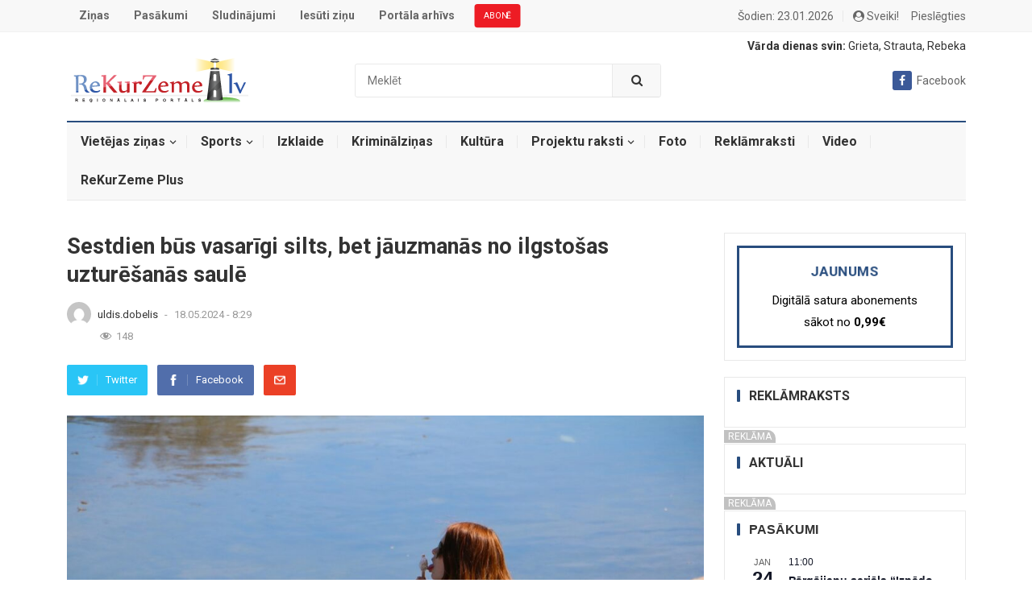

--- FILE ---
content_type: text/html; charset=UTF-8
request_url: https://rekurzeme.lv/sestdien-bus-vasarigi-silts-bet-jauzmanas-no-ilgstosas-uzturesanas-saule/
body_size: 27435
content:
<!DOCTYPE html>
<html lang="lv-LV" prefix="og: http://ogp.me/ns# fb: http://ogp.me/ns/fb#">
<head>

    <meta charset="UTF-8">
    <meta name="viewport" content="width=device-width, initial-scale=1">
    <meta http-equiv="X-UA-Compatible" content="IE=edge">
    <meta name="HandheldFriendly" content="true">
    <meta name="google-signin-scope" content="profile">
    <meta name="google-signin-client_id" content="547324249296-uhhjkmp846pse9ij4s3dipktkn6qbfes.apps.googleusercontent.com">
    <link rel="profile" href="http://gmpg.org/xfn/11">
            <link rel="icon" type="image/png" href="https://rekurzeme.lv/wp-content/uploads/2021/12/rekurzeme.ico"/>
        <link href="https://rekurzeme.lv/wp-content/themes/myportal/custom-style.css" rel="stylesheet">
    <script async defer crossorigin="anonymous" src="https://connect.facebook.net/lv_LV/sdk.js"></script>
    <script src="https://apis.google.com/js/platform.js" async defer></script>
    <!-- GA -->
    <!-- Global site tag (gtag.js) - Google Analytics -->
    <script async src="https://www.googletagmanager.com/gtag/js?id=UA-2576695-9"></script>
    <script>
        window.dataLayer = window.dataLayer || [];
        function gtag(){dataLayer.push(arguments);}
        gtag('js', new Date());
        gtag('config', 'UA-2576695-9');
    </script>

    <title>Sestdien būs vasarīgi silts, bet jāuzmanās no ilgstošas uzturēšanās saulē &#8211; ReKurZeme.lv</title>
<meta name='robots' content='max-image-preview:large' />
<link rel='dns-prefetch' href='//fonts.googleapis.com' />
<link rel="alternate" type="application/rss+xml" title="ReKurZeme.lv&raquo; Plūsma" href="https://rekurzeme.lv/feed/" />
<link rel="alternate" type="application/rss+xml" title="Komentāru plūsma" href="https://rekurzeme.lv/comments/feed/" />
<link rel="alternate" type="text/calendar" title="ReKurZeme.lv &raquo; iCal Feed" href="https://rekurzeme.lv/pasakumi/?ical=1" />
<link rel="alternate" type="application/rss+xml" title="ReKurZeme.lv &raquo; Sestdien būs vasarīgi silts, bet jāuzmanās no ilgstošas uzturēšanās saulē plūsma" href="https://rekurzeme.lv/sestdien-bus-vasarigi-silts-bet-jauzmanas-no-ilgstosas-uzturesanas-saule/feed/" />
<link rel="alternate" title="oEmbed (JSON)" type="application/json+oembed" href="https://rekurzeme.lv/wp-json/oembed/1.0/embed?url=https%3A%2F%2Frekurzeme.lv%2Fsestdien-bus-vasarigi-silts-bet-jauzmanas-no-ilgstosas-uzturesanas-saule%2F" />
<link rel="alternate" title="oEmbed (XML)" type="text/xml+oembed" href="https://rekurzeme.lv/wp-json/oembed/1.0/embed?url=https%3A%2F%2Frekurzeme.lv%2Fsestdien-bus-vasarigi-silts-bet-jauzmanas-no-ilgstosas-uzturesanas-saule%2F&#038;format=xml" />
<style id='wp-img-auto-sizes-contain-inline-css' type='text/css'>
img:is([sizes=auto i],[sizes^="auto," i]){contain-intrinsic-size:3000px 1500px}
/*# sourceURL=wp-img-auto-sizes-contain-inline-css */
</style>
<link rel='stylesheet' id='dashicons-css' href='https://rekurzeme.lv/wp-includes/css/dashicons.min.css?ver=6.9' type='text/css' media='all' />
<link rel='stylesheet' id='post-views-counter-frontend-css' href='https://rekurzeme.lv/wp-content/plugins/post-views-counter/css/frontend.css?ver=1.7.3' type='text/css' media='all' />
<style id='wp-emoji-styles-inline-css' type='text/css'>

	img.wp-smiley, img.emoji {
		display: inline !important;
		border: none !important;
		box-shadow: none !important;
		height: 1em !important;
		width: 1em !important;
		margin: 0 0.07em !important;
		vertical-align: -0.1em !important;
		background: none !important;
		padding: 0 !important;
	}
/*# sourceURL=wp-emoji-styles-inline-css */
</style>
<link rel='stylesheet' id='wp-block-library-css' href='https://rekurzeme.lv/wp-includes/css/dist/block-library/style.min.css?ver=6.9' type='text/css' media='all' />
<style id='wp-block-image-inline-css' type='text/css'>
.wp-block-image>a,.wp-block-image>figure>a{display:inline-block}.wp-block-image img{box-sizing:border-box;height:auto;max-width:100%;vertical-align:bottom}@media not (prefers-reduced-motion){.wp-block-image img.hide{visibility:hidden}.wp-block-image img.show{animation:show-content-image .4s}}.wp-block-image[style*=border-radius] img,.wp-block-image[style*=border-radius]>a{border-radius:inherit}.wp-block-image.has-custom-border img{box-sizing:border-box}.wp-block-image.aligncenter{text-align:center}.wp-block-image.alignfull>a,.wp-block-image.alignwide>a{width:100%}.wp-block-image.alignfull img,.wp-block-image.alignwide img{height:auto;width:100%}.wp-block-image .aligncenter,.wp-block-image .alignleft,.wp-block-image .alignright,.wp-block-image.aligncenter,.wp-block-image.alignleft,.wp-block-image.alignright{display:table}.wp-block-image .aligncenter>figcaption,.wp-block-image .alignleft>figcaption,.wp-block-image .alignright>figcaption,.wp-block-image.aligncenter>figcaption,.wp-block-image.alignleft>figcaption,.wp-block-image.alignright>figcaption{caption-side:bottom;display:table-caption}.wp-block-image .alignleft{float:left;margin:.5em 1em .5em 0}.wp-block-image .alignright{float:right;margin:.5em 0 .5em 1em}.wp-block-image .aligncenter{margin-left:auto;margin-right:auto}.wp-block-image :where(figcaption){margin-bottom:1em;margin-top:.5em}.wp-block-image.is-style-circle-mask img{border-radius:9999px}@supports ((-webkit-mask-image:none) or (mask-image:none)) or (-webkit-mask-image:none){.wp-block-image.is-style-circle-mask img{border-radius:0;-webkit-mask-image:url('data:image/svg+xml;utf8,<svg viewBox="0 0 100 100" xmlns="http://www.w3.org/2000/svg"><circle cx="50" cy="50" r="50"/></svg>');mask-image:url('data:image/svg+xml;utf8,<svg viewBox="0 0 100 100" xmlns="http://www.w3.org/2000/svg"><circle cx="50" cy="50" r="50"/></svg>');mask-mode:alpha;-webkit-mask-position:center;mask-position:center;-webkit-mask-repeat:no-repeat;mask-repeat:no-repeat;-webkit-mask-size:contain;mask-size:contain}}:root :where(.wp-block-image.is-style-rounded img,.wp-block-image .is-style-rounded img){border-radius:9999px}.wp-block-image figure{margin:0}.wp-lightbox-container{display:flex;flex-direction:column;position:relative}.wp-lightbox-container img{cursor:zoom-in}.wp-lightbox-container img:hover+button{opacity:1}.wp-lightbox-container button{align-items:center;backdrop-filter:blur(16px) saturate(180%);background-color:#5a5a5a40;border:none;border-radius:4px;cursor:zoom-in;display:flex;height:20px;justify-content:center;opacity:0;padding:0;position:absolute;right:16px;text-align:center;top:16px;width:20px;z-index:100}@media not (prefers-reduced-motion){.wp-lightbox-container button{transition:opacity .2s ease}}.wp-lightbox-container button:focus-visible{outline:3px auto #5a5a5a40;outline:3px auto -webkit-focus-ring-color;outline-offset:3px}.wp-lightbox-container button:hover{cursor:pointer;opacity:1}.wp-lightbox-container button:focus{opacity:1}.wp-lightbox-container button:focus,.wp-lightbox-container button:hover,.wp-lightbox-container button:not(:hover):not(:active):not(.has-background){background-color:#5a5a5a40;border:none}.wp-lightbox-overlay{box-sizing:border-box;cursor:zoom-out;height:100vh;left:0;overflow:hidden;position:fixed;top:0;visibility:hidden;width:100%;z-index:100000}.wp-lightbox-overlay .close-button{align-items:center;cursor:pointer;display:flex;justify-content:center;min-height:40px;min-width:40px;padding:0;position:absolute;right:calc(env(safe-area-inset-right) + 16px);top:calc(env(safe-area-inset-top) + 16px);z-index:5000000}.wp-lightbox-overlay .close-button:focus,.wp-lightbox-overlay .close-button:hover,.wp-lightbox-overlay .close-button:not(:hover):not(:active):not(.has-background){background:none;border:none}.wp-lightbox-overlay .lightbox-image-container{height:var(--wp--lightbox-container-height);left:50%;overflow:hidden;position:absolute;top:50%;transform:translate(-50%,-50%);transform-origin:top left;width:var(--wp--lightbox-container-width);z-index:9999999999}.wp-lightbox-overlay .wp-block-image{align-items:center;box-sizing:border-box;display:flex;height:100%;justify-content:center;margin:0;position:relative;transform-origin:0 0;width:100%;z-index:3000000}.wp-lightbox-overlay .wp-block-image img{height:var(--wp--lightbox-image-height);min-height:var(--wp--lightbox-image-height);min-width:var(--wp--lightbox-image-width);width:var(--wp--lightbox-image-width)}.wp-lightbox-overlay .wp-block-image figcaption{display:none}.wp-lightbox-overlay button{background:none;border:none}.wp-lightbox-overlay .scrim{background-color:#fff;height:100%;opacity:.9;position:absolute;width:100%;z-index:2000000}.wp-lightbox-overlay.active{visibility:visible}@media not (prefers-reduced-motion){.wp-lightbox-overlay.active{animation:turn-on-visibility .25s both}.wp-lightbox-overlay.active img{animation:turn-on-visibility .35s both}.wp-lightbox-overlay.show-closing-animation:not(.active){animation:turn-off-visibility .35s both}.wp-lightbox-overlay.show-closing-animation:not(.active) img{animation:turn-off-visibility .25s both}.wp-lightbox-overlay.zoom.active{animation:none;opacity:1;visibility:visible}.wp-lightbox-overlay.zoom.active .lightbox-image-container{animation:lightbox-zoom-in .4s}.wp-lightbox-overlay.zoom.active .lightbox-image-container img{animation:none}.wp-lightbox-overlay.zoom.active .scrim{animation:turn-on-visibility .4s forwards}.wp-lightbox-overlay.zoom.show-closing-animation:not(.active){animation:none}.wp-lightbox-overlay.zoom.show-closing-animation:not(.active) .lightbox-image-container{animation:lightbox-zoom-out .4s}.wp-lightbox-overlay.zoom.show-closing-animation:not(.active) .lightbox-image-container img{animation:none}.wp-lightbox-overlay.zoom.show-closing-animation:not(.active) .scrim{animation:turn-off-visibility .4s forwards}}@keyframes show-content-image{0%{visibility:hidden}99%{visibility:hidden}to{visibility:visible}}@keyframes turn-on-visibility{0%{opacity:0}to{opacity:1}}@keyframes turn-off-visibility{0%{opacity:1;visibility:visible}99%{opacity:0;visibility:visible}to{opacity:0;visibility:hidden}}@keyframes lightbox-zoom-in{0%{transform:translate(calc((-100vw + var(--wp--lightbox-scrollbar-width))/2 + var(--wp--lightbox-initial-left-position)),calc(-50vh + var(--wp--lightbox-initial-top-position))) scale(var(--wp--lightbox-scale))}to{transform:translate(-50%,-50%) scale(1)}}@keyframes lightbox-zoom-out{0%{transform:translate(-50%,-50%) scale(1);visibility:visible}99%{visibility:visible}to{transform:translate(calc((-100vw + var(--wp--lightbox-scrollbar-width))/2 + var(--wp--lightbox-initial-left-position)),calc(-50vh + var(--wp--lightbox-initial-top-position))) scale(var(--wp--lightbox-scale));visibility:hidden}}
/*# sourceURL=https://rekurzeme.lv/wp-includes/blocks/image/style.min.css */
</style>
<style id='wp-block-paragraph-inline-css' type='text/css'>
.is-small-text{font-size:.875em}.is-regular-text{font-size:1em}.is-large-text{font-size:2.25em}.is-larger-text{font-size:3em}.has-drop-cap:not(:focus):first-letter{float:left;font-size:8.4em;font-style:normal;font-weight:100;line-height:.68;margin:.05em .1em 0 0;text-transform:uppercase}body.rtl .has-drop-cap:not(:focus):first-letter{float:none;margin-left:.1em}p.has-drop-cap.has-background{overflow:hidden}:root :where(p.has-background){padding:1.25em 2.375em}:where(p.has-text-color:not(.has-link-color)) a{color:inherit}p.has-text-align-left[style*="writing-mode:vertical-lr"],p.has-text-align-right[style*="writing-mode:vertical-rl"]{rotate:180deg}
/*# sourceURL=https://rekurzeme.lv/wp-includes/blocks/paragraph/style.min.css */
</style>
<style id='global-styles-inline-css' type='text/css'>
:root{--wp--preset--aspect-ratio--square: 1;--wp--preset--aspect-ratio--4-3: 4/3;--wp--preset--aspect-ratio--3-4: 3/4;--wp--preset--aspect-ratio--3-2: 3/2;--wp--preset--aspect-ratio--2-3: 2/3;--wp--preset--aspect-ratio--16-9: 16/9;--wp--preset--aspect-ratio--9-16: 9/16;--wp--preset--color--black: #000000;--wp--preset--color--cyan-bluish-gray: #abb8c3;--wp--preset--color--white: #ffffff;--wp--preset--color--pale-pink: #f78da7;--wp--preset--color--vivid-red: #cf2e2e;--wp--preset--color--luminous-vivid-orange: #ff6900;--wp--preset--color--luminous-vivid-amber: #fcb900;--wp--preset--color--light-green-cyan: #7bdcb5;--wp--preset--color--vivid-green-cyan: #00d084;--wp--preset--color--pale-cyan-blue: #8ed1fc;--wp--preset--color--vivid-cyan-blue: #0693e3;--wp--preset--color--vivid-purple: #9b51e0;--wp--preset--gradient--vivid-cyan-blue-to-vivid-purple: linear-gradient(135deg,rgb(6,147,227) 0%,rgb(155,81,224) 100%);--wp--preset--gradient--light-green-cyan-to-vivid-green-cyan: linear-gradient(135deg,rgb(122,220,180) 0%,rgb(0,208,130) 100%);--wp--preset--gradient--luminous-vivid-amber-to-luminous-vivid-orange: linear-gradient(135deg,rgb(252,185,0) 0%,rgb(255,105,0) 100%);--wp--preset--gradient--luminous-vivid-orange-to-vivid-red: linear-gradient(135deg,rgb(255,105,0) 0%,rgb(207,46,46) 100%);--wp--preset--gradient--very-light-gray-to-cyan-bluish-gray: linear-gradient(135deg,rgb(238,238,238) 0%,rgb(169,184,195) 100%);--wp--preset--gradient--cool-to-warm-spectrum: linear-gradient(135deg,rgb(74,234,220) 0%,rgb(151,120,209) 20%,rgb(207,42,186) 40%,rgb(238,44,130) 60%,rgb(251,105,98) 80%,rgb(254,248,76) 100%);--wp--preset--gradient--blush-light-purple: linear-gradient(135deg,rgb(255,206,236) 0%,rgb(152,150,240) 100%);--wp--preset--gradient--blush-bordeaux: linear-gradient(135deg,rgb(254,205,165) 0%,rgb(254,45,45) 50%,rgb(107,0,62) 100%);--wp--preset--gradient--luminous-dusk: linear-gradient(135deg,rgb(255,203,112) 0%,rgb(199,81,192) 50%,rgb(65,88,208) 100%);--wp--preset--gradient--pale-ocean: linear-gradient(135deg,rgb(255,245,203) 0%,rgb(182,227,212) 50%,rgb(51,167,181) 100%);--wp--preset--gradient--electric-grass: linear-gradient(135deg,rgb(202,248,128) 0%,rgb(113,206,126) 100%);--wp--preset--gradient--midnight: linear-gradient(135deg,rgb(2,3,129) 0%,rgb(40,116,252) 100%);--wp--preset--font-size--small: 13px;--wp--preset--font-size--medium: 20px;--wp--preset--font-size--large: 36px;--wp--preset--font-size--x-large: 42px;--wp--preset--spacing--20: 0.44rem;--wp--preset--spacing--30: 0.67rem;--wp--preset--spacing--40: 1rem;--wp--preset--spacing--50: 1.5rem;--wp--preset--spacing--60: 2.25rem;--wp--preset--spacing--70: 3.38rem;--wp--preset--spacing--80: 5.06rem;--wp--preset--shadow--natural: 6px 6px 9px rgba(0, 0, 0, 0.2);--wp--preset--shadow--deep: 12px 12px 50px rgba(0, 0, 0, 0.4);--wp--preset--shadow--sharp: 6px 6px 0px rgba(0, 0, 0, 0.2);--wp--preset--shadow--outlined: 6px 6px 0px -3px rgb(255, 255, 255), 6px 6px rgb(0, 0, 0);--wp--preset--shadow--crisp: 6px 6px 0px rgb(0, 0, 0);}:where(.is-layout-flex){gap: 0.5em;}:where(.is-layout-grid){gap: 0.5em;}body .is-layout-flex{display: flex;}.is-layout-flex{flex-wrap: wrap;align-items: center;}.is-layout-flex > :is(*, div){margin: 0;}body .is-layout-grid{display: grid;}.is-layout-grid > :is(*, div){margin: 0;}:where(.wp-block-columns.is-layout-flex){gap: 2em;}:where(.wp-block-columns.is-layout-grid){gap: 2em;}:where(.wp-block-post-template.is-layout-flex){gap: 1.25em;}:where(.wp-block-post-template.is-layout-grid){gap: 1.25em;}.has-black-color{color: var(--wp--preset--color--black) !important;}.has-cyan-bluish-gray-color{color: var(--wp--preset--color--cyan-bluish-gray) !important;}.has-white-color{color: var(--wp--preset--color--white) !important;}.has-pale-pink-color{color: var(--wp--preset--color--pale-pink) !important;}.has-vivid-red-color{color: var(--wp--preset--color--vivid-red) !important;}.has-luminous-vivid-orange-color{color: var(--wp--preset--color--luminous-vivid-orange) !important;}.has-luminous-vivid-amber-color{color: var(--wp--preset--color--luminous-vivid-amber) !important;}.has-light-green-cyan-color{color: var(--wp--preset--color--light-green-cyan) !important;}.has-vivid-green-cyan-color{color: var(--wp--preset--color--vivid-green-cyan) !important;}.has-pale-cyan-blue-color{color: var(--wp--preset--color--pale-cyan-blue) !important;}.has-vivid-cyan-blue-color{color: var(--wp--preset--color--vivid-cyan-blue) !important;}.has-vivid-purple-color{color: var(--wp--preset--color--vivid-purple) !important;}.has-black-background-color{background-color: var(--wp--preset--color--black) !important;}.has-cyan-bluish-gray-background-color{background-color: var(--wp--preset--color--cyan-bluish-gray) !important;}.has-white-background-color{background-color: var(--wp--preset--color--white) !important;}.has-pale-pink-background-color{background-color: var(--wp--preset--color--pale-pink) !important;}.has-vivid-red-background-color{background-color: var(--wp--preset--color--vivid-red) !important;}.has-luminous-vivid-orange-background-color{background-color: var(--wp--preset--color--luminous-vivid-orange) !important;}.has-luminous-vivid-amber-background-color{background-color: var(--wp--preset--color--luminous-vivid-amber) !important;}.has-light-green-cyan-background-color{background-color: var(--wp--preset--color--light-green-cyan) !important;}.has-vivid-green-cyan-background-color{background-color: var(--wp--preset--color--vivid-green-cyan) !important;}.has-pale-cyan-blue-background-color{background-color: var(--wp--preset--color--pale-cyan-blue) !important;}.has-vivid-cyan-blue-background-color{background-color: var(--wp--preset--color--vivid-cyan-blue) !important;}.has-vivid-purple-background-color{background-color: var(--wp--preset--color--vivid-purple) !important;}.has-black-border-color{border-color: var(--wp--preset--color--black) !important;}.has-cyan-bluish-gray-border-color{border-color: var(--wp--preset--color--cyan-bluish-gray) !important;}.has-white-border-color{border-color: var(--wp--preset--color--white) !important;}.has-pale-pink-border-color{border-color: var(--wp--preset--color--pale-pink) !important;}.has-vivid-red-border-color{border-color: var(--wp--preset--color--vivid-red) !important;}.has-luminous-vivid-orange-border-color{border-color: var(--wp--preset--color--luminous-vivid-orange) !important;}.has-luminous-vivid-amber-border-color{border-color: var(--wp--preset--color--luminous-vivid-amber) !important;}.has-light-green-cyan-border-color{border-color: var(--wp--preset--color--light-green-cyan) !important;}.has-vivid-green-cyan-border-color{border-color: var(--wp--preset--color--vivid-green-cyan) !important;}.has-pale-cyan-blue-border-color{border-color: var(--wp--preset--color--pale-cyan-blue) !important;}.has-vivid-cyan-blue-border-color{border-color: var(--wp--preset--color--vivid-cyan-blue) !important;}.has-vivid-purple-border-color{border-color: var(--wp--preset--color--vivid-purple) !important;}.has-vivid-cyan-blue-to-vivid-purple-gradient-background{background: var(--wp--preset--gradient--vivid-cyan-blue-to-vivid-purple) !important;}.has-light-green-cyan-to-vivid-green-cyan-gradient-background{background: var(--wp--preset--gradient--light-green-cyan-to-vivid-green-cyan) !important;}.has-luminous-vivid-amber-to-luminous-vivid-orange-gradient-background{background: var(--wp--preset--gradient--luminous-vivid-amber-to-luminous-vivid-orange) !important;}.has-luminous-vivid-orange-to-vivid-red-gradient-background{background: var(--wp--preset--gradient--luminous-vivid-orange-to-vivid-red) !important;}.has-very-light-gray-to-cyan-bluish-gray-gradient-background{background: var(--wp--preset--gradient--very-light-gray-to-cyan-bluish-gray) !important;}.has-cool-to-warm-spectrum-gradient-background{background: var(--wp--preset--gradient--cool-to-warm-spectrum) !important;}.has-blush-light-purple-gradient-background{background: var(--wp--preset--gradient--blush-light-purple) !important;}.has-blush-bordeaux-gradient-background{background: var(--wp--preset--gradient--blush-bordeaux) !important;}.has-luminous-dusk-gradient-background{background: var(--wp--preset--gradient--luminous-dusk) !important;}.has-pale-ocean-gradient-background{background: var(--wp--preset--gradient--pale-ocean) !important;}.has-electric-grass-gradient-background{background: var(--wp--preset--gradient--electric-grass) !important;}.has-midnight-gradient-background{background: var(--wp--preset--gradient--midnight) !important;}.has-small-font-size{font-size: var(--wp--preset--font-size--small) !important;}.has-medium-font-size{font-size: var(--wp--preset--font-size--medium) !important;}.has-large-font-size{font-size: var(--wp--preset--font-size--large) !important;}.has-x-large-font-size{font-size: var(--wp--preset--font-size--x-large) !important;}
/*# sourceURL=global-styles-inline-css */
</style>

<style id='classic-theme-styles-inline-css' type='text/css'>
/*! This file is auto-generated */
.wp-block-button__link{color:#fff;background-color:#32373c;border-radius:9999px;box-shadow:none;text-decoration:none;padding:calc(.667em + 2px) calc(1.333em + 2px);font-size:1.125em}.wp-block-file__button{background:#32373c;color:#fff;text-decoration:none}
/*# sourceURL=/wp-includes/css/classic-themes.min.css */
</style>
<link rel='stylesheet' id='better-recent-comments-css' href='https://rekurzeme.lv/wp-content/plugins/better-recent-comments/assets/css/better-recent-comments.min.css?ver=6.9' type='text/css' media='all' />
<link rel='stylesheet' id='contact-form-7-css' href='https://rekurzeme.lv/wp-content/plugins/contact-form-7/includes/css/styles.css?ver=6.1.4' type='text/css' media='all' />
<link rel='stylesheet' id='demo_fonts-css' href='//fonts.googleapis.com/css?family=Roboto%3Aregular%2Citalic%2C700%26subset%3Dlatin%2C' type='text/css' media='screen' />
<link rel='stylesheet' id='myportal-style-css' href='https://rekurzeme.lv/wp-content/themes/myportal/style.css?ver=20190510' type='text/css' media='all' />
<link rel='stylesheet' id='genericons-style-css' href='https://rekurzeme.lv/wp-content/themes/myportal/genericons/genericons.css?ver=6.9' type='text/css' media='all' />
<link rel='stylesheet' id='responsive-style-css' href='https://rekurzeme.lv/wp-content/themes/myportal/responsive.css?ver=20190511' type='text/css' media='all' />
<script type="text/javascript" src="https://rekurzeme.lv/wp-includes/js/jquery/jquery.min.js?ver=3.7.1" id="jquery-core-js"></script>
<script type="text/javascript" src="https://rekurzeme.lv/wp-includes/js/jquery/jquery-migrate.min.js?ver=3.4.1" id="jquery-migrate-js"></script>
<script type="text/javascript" src="https://rekurzeme.lv/wp-content/themes/myportal/scripts.min.js?v=3242344&amp;ver=6.9" id="custom.min.js-js"></script>
<link rel="https://api.w.org/" href="https://rekurzeme.lv/wp-json/" /><link rel="alternate" title="JSON" type="application/json" href="https://rekurzeme.lv/wp-json/wp/v2/posts/88000" /><link rel="EditURI" type="application/rsd+xml" title="RSD" href="https://rekurzeme.lv/xmlrpc.php?rsd" />
<meta name="generator" content="WordPress 6.9" />
<link rel="canonical" href="https://rekurzeme.lv/sestdien-bus-vasarigi-silts-bet-jauzmanas-no-ilgstosas-uzturesanas-saule/" />
<link rel='shortlink' href='https://rekurzeme.lv/?p=88000' />
<style></style><meta name="tec-api-version" content="v1"><meta name="tec-api-origin" content="https://rekurzeme.lv"><link rel="alternate" href="https://rekurzeme.lv/wp-json/tribe/events/v1/" /><style type="text/css">.wpa-field--website_address, .adverts-field-name-website_address { display: none !important }</style>
<!-- Begin Custom CSS -->
<style type="text/css" id="demo-custom-css">
.primary{color:#284d7e;}.secondary{color:#19385e;}
</style>
<!-- End Custom CSS -->

    <!-- START - Open Graph and Twitter Card Tags 3.3.8 -->
     <!-- Facebook Open Graph -->
      <meta property="og:locale" content="lv_LV"/>
      <meta property="og:site_name" content="ReKurZeme.lv"/>
      <meta property="og:title" content="Sestdien būs vasarīgi silts, bet jāuzmanās no ilgstošas uzturēšanās saulē"/>
      <meta property="og:url" content="https://rekurzeme.lv/sestdien-bus-vasarigi-silts-bet-jauzmanas-no-ilgstosas-uzturesanas-saule/"/>
      <meta property="og:description" content="Sestdien Latvijā valdīs vasarīgi silti laika apstākļi bez būtiskiem nokrišņiem, taču dienas vidū jāuzmanās no ilgstošas atrašanās saules staros, informē Latvijas Vides, ģeoloģijas un meteoroloģijas centrs.



Dienā valsts austrumos lielākoties būs saulains laiks bez nokrišņiem, savukārt rietumos māk"/>
      <meta property="og:image" content="https://rekurzeme.lv/wp-content/uploads/2024/05/flow-724504_1280.jpg"/>
      <meta property="og:image:url" content="https://rekurzeme.lv/wp-content/uploads/2024/05/flow-724504_1280.jpg"/>
      <meta property="og:image:secure_url" content="https://rekurzeme.lv/wp-content/uploads/2024/05/flow-724504_1280.jpg"/>
    <meta property="og:image:width" content="1280"/>
                            <meta property="og:image:height" content="853"/>
                          <meta property="article:published_time" content="2024-05-18T08:29:14+03:00"/>
      <meta property="article:modified_time" content="2024-05-18T08:29:15+03:00" />
      <meta property="og:updated_time" content="2024-05-18T08:29:15+03:00" />
      <meta property="article:section" content="Latvijas ziņas"/>
      <meta property="article:publisher" content="https://www.facebook.com/pages/Rekurzeme/216063118573622"/>
     <!-- Google+ / Schema.org -->
     <!-- Twitter Cards -->
      <meta name="twitter:title" content="Sestdien būs vasarīgi silts, bet jāuzmanās no ilgstošas uzturēšanās saulē"/>
      <meta name="twitter:url" content="https://rekurzeme.lv/sestdien-bus-vasarigi-silts-bet-jauzmanas-no-ilgstosas-uzturesanas-saule/"/>
      <meta name="twitter:description" content="Sestdien Latvijā valdīs vasarīgi silti laika apstākļi bez būtiskiem nokrišņiem, taču dienas vidū jāuzmanās no ilgstošas atrašanās saules staros, informē Latvijas Vides, ģeoloģijas un meteoroloģijas centrs.



Dienā valsts austrumos lielākoties būs saulains laiks bez nokrišņiem, savukārt rietumos māk"/>
      <meta name="twitter:image" content="https://rekurzeme.lv/wp-content/uploads/2024/05/flow-724504_1280.jpg"/>
      <meta name="twitter:card" content="summary_large_image"/>
     <!-- SEO -->
      <meta name="description" content="Sestdien Latvijā valdīs vasarīgi silti laika apstākļi bez būtiskiem nokrišņiem, taču dienas vidū jāuzmanās no ilgstošas atrašanās saules staros, informē Latvijas Vides, ģeoloģijas un meteoroloģijas centrs.



Dienā valsts austrumos lielākoties būs saulains laiks bez nokrišņiem, savukārt rietumos māk"/>
      <meta name="author" content="Uldis Dobelis"/>
     <!-- Misc. tags -->
     <!-- is_singular -->
    <!-- END - Open Graph and Twitter Card Tags 3.3.8 -->
        
            <style type="text/css" media="all">

        body,
        input,
        textarea,
        table,
        .sidebar .widget_ad .widget-title,
        .site-footer .widget_ad .widget-title {
            font-family: "Roboto", "Helvetica Neue", Helvetica, Arial, sans-serif;
        }

        .pagination .page-numbers,
        button,
        .btn,
        input[type="submit"],
        input[type="reset"],
        input[type="button"],
        .comment-form label,
        label,
        h1, h2, h3, h4, h5, h6 {
            font-family: "Roboto", "Helvetica Neue", Helvetica, Arial, sans-serif;
        }

        a,
        a:visited,
        .sf-menu ul li li a:hover,
        .sf-menu li.sfHover li a:hover,
        #primary-menu li.sfHover a,
        #primary-menu li a:hover,
        #primary-menu li li a:hover,
        #secondary-menu li li a:hover,
        #secondary-menu li a:hover,
        #secondary-menu li.sfHover a,
        .top-right a:hover,
        .home-latest ul li a:hover,
        .breadcrumbs .breadcrumbs-nav a:hover,
        .entry-meta a,
        .comment-reply-title small a:hover,
        .pagination .page-numbers.current,
        .mobile-menu ul li a:hover,
        .pagination .page-numbers:hover,
        .entry-tags .tag-links a:hover:before,
        .page-content ul li:before,
        .entry-content ul li:before,
        a:hover,
        .site-title a:hover,
        .entry-title a:hover,
        .entry-related .hentry .entry-title a:hover,
        .sidebar .widget a:hover,
        .sidebar .widget ul li a:hover,
        .site-footer .widget a:hover,
        .site-footer .widget ul li a:hover,
        .single .navigation a:hover,
        #site-bottom a:hover,
        .content-block .section-heading h3 a:hover,
        .carousel-content .section-heading a:hover,
        .breadcrumbs ul.sub-categories li a:hover,
        .entry-content a:hover,
        .page-content a:hover,
        .author-box .author-meta .author-name a:hover,
        .entry-content li a:hover,
        .page-content li a:hover,
        .content-grid .hentry a:hover .entry-title,
        .friend-nav li a:hover {
            color: #284d7e;
        }

        .sidebar .widget a,
        .site-footer .widget a,
        .logged-in-as a,
        .edit-link a,
        .entry-content a,
        .entry-content a:visited,
        .page-content a,
        .page-content a:visited,
        .tooltip .left .contact-info h3 {
            color: #19385e;
        }

        button,
        .btn,
        input[type="submit"],
        input[type="reset"],
        input[type="button"],
        button:hover,
        .btn:hover,
        input[type="reset"]:hover,
        input[type="submit"]:hover,
        input[type="button"]:hover,
        .content-loop .entry-header .entry-category-icon a,
        .entry-tags .tag-links a:hover,
        .widget_tag_cloud .tagcloud a:hover,
        .entry-related .section-title:before,
        .comments-title:before,
        #reply-title:before,
        .breadcrumbs h3:before,
        .friend h3:before,
        .footer-partners .partner-title:before,
        .sidebar .widget .widget-title:before,
        .bottom-right span.icon-link .text,
        .bottom-right a .text {
            background-color: #284d7e;
        }

        .entry-tags .tag-links a:hover:after,
        .widget_tag_cloud .tagcloud a:hover:after {
            border-left-color: #284d7e;
        }

        .bx-wrapper .bx-pager.bx-default-pager a:hover,
        .bx-wrapper .bx-pager.bx-default-pager a.active,
        .bx-wrapper .bx-pager.bx-default-pager a:focus,
        .single #primary .bx-wrapper .bx-pager.bx-default-pager a:hover,
        .single #primary .bx-wrapper .bx-pager.bx-default-pager a.active,
        .single #primary .bx-wrapper .bx-pager.bx-default-pager a:focus {
            background-color: #ffbe02;
        }

        #secondary-bar,
        .content-block .section-heading h3 {
            border-top-color: #284d7e;
        }

        
        
        
    </style>
</head>

<body class="wp-singular post-template-default single single-post postid-88000 single-format-standard wp-theme-myportal tribe-no-js">
<div id="RZ00_Pixel_Visas_Lapas_LV"></div>
<div id="RZ00_mobile_Pixel"></div>

<div id="page" class="site">

    <header id="masthead" class="site-header clear">

        <div id="primary-bar">

            <div class="container">

                <nav id="primary-nav" class="main-navigation">

                    <div class="menu-izvelne-container"><ul id="primary-menu" class="sf-menu"><li id="menu-item-94" class="menu-item menu-item-type-custom menu-item-object-custom menu-item-94"><a href="/">Ziņas</a></li>
<li id="menu-item-95" class="menu-item menu-item-type-custom menu-item-object-custom menu-item-95"><a href="/pasakumi/">Pasākumi</a></li>
<li id="menu-item-98" class="menu-item menu-item-type-post_type menu-item-object-page menu-item-98"><a href="https://rekurzeme.lv/sludinajumi/">Sludinājumi</a></li>
<li id="menu-item-107" class="menu-item menu-item-type-post_type menu-item-object-page menu-item-107"><a href="https://rekurzeme.lv/sutit-zinu-redakcijai/">Iesūti ziņu</a></li>
<li id="menu-item-108" class="menu-item menu-item-type-custom menu-item-object-custom menu-item-108"><a target="_blank" href="https://arhivs.rekurzeme.lv/">Portāla arhīvs</a></li>
<li id="menu-item-7216" class="menu-item menu-item-type-custom menu-item-object-custom menu-item-7216"><a href="https://rekurzeme.lv/iepazisties/">ABONĒ</a></li>
</ul></div>
                </nav><!-- #primary-nav -->

                <ul class="top-right">

                    
                                            <li class="current-date">
                            Šodien: 23.01.2026                        </li>
                    
                                            <li class="header-login">
                            <i class="fa fa-user-circle"></i>
                            Sveiki!
&nbsp;&nbsp;&nbsp; <a href='https://rekurzeme.lv/pieslegties/'>Pieslēgties</a>                        </li>
                    

                </ul><!-- .top-right -->

            </div><!-- .container -->

        </div><!-- #primary-bar -->

        <div class="site-start clear">

            <div class="container">

                <div class="site-branding">

                    
                        <div id="logo">
                            <span class="helper"></span>
                            <a href="https://rekurzeme.lv/" rel="home">
                                <img src="https://rekurzeme.lv/wp-content/uploads/2021/12/rekurzeme_logo.png"
                                     alt=""/>
                            </a>
                        </div><!-- #logo -->

                    
                </div><!-- .site-branding -->

                
                    <div class="header-search">
                        <form id="searchform" method="get" action="https://rekurzeme.lv/">
                            <input type="search" name="s" class="search-input"
                                   placeholder="Meklēt" autocomplete="off">
                            <button type="submit" class="search-submit"><i class="fa fa-search"></i></button>
                        </form>
                    </div><!-- .header-search -->

                
                <div class="name-days" style="text-align: right; margin-top: 10px; font-size: 14px; width: 100%;"><span style="font-weight: bold;">Vārda dienas svin:</span> Grieta, Strauta, Rebeka</div>

                <div class="header-icons">
                    
                                            <span class="header-facebook">
					<a title="Mūsu Facebook"
                       href="https://www.facebook.com/pages/Rekurzeme/216063118573622"><i
                                class="fa fa-facebook"></i>Facebook</a>
				</span>
                    
                </div><!-- .header-icons -->

                <span class="mobile-menu-icon">
				<span class="menu-icon-open"><i
                            class="fa fa-bars"></i>Izvēlne</span>
				<span class="menu-icon-close"><i
                            class="fa fa-close"></i>Izvēlne</span>
			</span>

            </div><!-- .container -->

        </div><!-- .site-start -->

        <div id="secondary-bar" class="container clear">

            <nav id="secondary-nav" class="secondary-navigation">

                <div class="menu-zinas-container"><ul id="secondary-menu" class="sf-menu"><li id="menu-item-6324" class="menu-item menu-item-type-taxonomy menu-item-object-category current-post-ancestor menu-item-has-children menu-item-6324"><a href="https://rekurzeme.lv/category/vietejas-zinas/">Vietējas ziņas</a>
<ul class="sub-menu">
	<li id="menu-item-6325" class="menu-item menu-item-type-taxonomy menu-item-object-category menu-item-6325"><a href="https://rekurzeme.lv/category/vietejas-zinas/dienvidkurzemes-novada/">Dienvidkurzemes novadā</a></li>
	<li id="menu-item-6327" class="menu-item menu-item-type-taxonomy menu-item-object-category menu-item-6327"><a href="https://rekurzeme.lv/category/vietejas-zinas/liepaja/">Liepājā</a></li>
	<li id="menu-item-6326" class="menu-item menu-item-type-taxonomy menu-item-object-category current-post-ancestor current-menu-parent current-post-parent menu-item-6326"><a href="https://rekurzeme.lv/category/vietejas-zinas/latvijas-zinas/">Latvijas ziņas</a></li>
</ul>
</li>
<li id="menu-item-6328" class="menu-item menu-item-type-taxonomy menu-item-object-category menu-item-has-children menu-item-6328"><a href="https://rekurzeme.lv/category/sports/">Sports</a>
<ul class="sub-menu">
	<li id="menu-item-6329" class="menu-item menu-item-type-taxonomy menu-item-object-category menu-item-6329"><a href="https://rekurzeme.lv/category/sports/autosports/">Autosports</a></li>
	<li id="menu-item-6330" class="menu-item menu-item-type-taxonomy menu-item-object-category menu-item-6330"><a href="https://rekurzeme.lv/category/sports/basketbols/">Basketbols</a></li>
	<li id="menu-item-6331" class="menu-item menu-item-type-taxonomy menu-item-object-category menu-item-6331"><a href="https://rekurzeme.lv/category/sports/citi-sporta-veidi/">Citi sporta veidi</a></li>
	<li id="menu-item-6332" class="menu-item menu-item-type-taxonomy menu-item-object-category menu-item-6332"><a href="https://rekurzeme.lv/category/sports/florbols/">Florbols</a></li>
	<li id="menu-item-6333" class="menu-item menu-item-type-taxonomy menu-item-object-category menu-item-6333"><a href="https://rekurzeme.lv/category/sports/futbols/">Futbols</a></li>
	<li id="menu-item-6334" class="menu-item menu-item-type-taxonomy menu-item-object-category menu-item-6334"><a href="https://rekurzeme.lv/category/sports/handbols/">Handbols</a></li>
	<li id="menu-item-6335" class="menu-item menu-item-type-taxonomy menu-item-object-category menu-item-6335"><a href="https://rekurzeme.lv/category/sports/hokejs/">Hokejs</a></li>
	<li id="menu-item-6336" class="menu-item menu-item-type-taxonomy menu-item-object-category menu-item-6336"><a href="https://rekurzeme.lv/category/sports/lejaskurzemes-novadu-futbola-cempionats/">Lejaskurzemes novadu futbola čempionāts</a></li>
	<li id="menu-item-6337" class="menu-item menu-item-type-taxonomy menu-item-object-category menu-item-6337"><a href="https://rekurzeme.lv/category/sports/liepajas-amatieru-futbola-cempionats/">Liepājas amatieru futbola čempionāts</a></li>
	<li id="menu-item-6338" class="menu-item menu-item-type-taxonomy menu-item-object-category menu-item-6338"><a href="https://rekurzeme.lv/category/sports/motosports/">Motosports</a></li>
	<li id="menu-item-6339" class="menu-item menu-item-type-taxonomy menu-item-object-category menu-item-6339"><a href="https://rekurzeme.lv/category/sports/vieglatletika/">Vieglatlētika</a></li>
	<li id="menu-item-6340" class="menu-item menu-item-type-taxonomy menu-item-object-category menu-item-6340"><a href="https://rekurzeme.lv/category/sports/volejbols/">Volejbols</a></li>
	<li id="menu-item-6341" class="menu-item menu-item-type-taxonomy menu-item-object-category menu-item-6341"><a href="https://rekurzeme.lv/category/sports/ziemas-sporta-veidi/">Ziemas sporta veidi</a></li>
</ul>
</li>
<li id="menu-item-6342" class="menu-item menu-item-type-taxonomy menu-item-object-category menu-item-6342"><a href="https://rekurzeme.lv/category/izklaide/">Izklaide</a></li>
<li id="menu-item-6343" class="menu-item menu-item-type-taxonomy menu-item-object-category menu-item-6343"><a href="https://rekurzeme.lv/category/kriminalzinas/">Kriminālziņas</a></li>
<li id="menu-item-6344" class="menu-item menu-item-type-taxonomy menu-item-object-category menu-item-6344"><a href="https://rekurzeme.lv/category/kultura/">Kultūra</a></li>
<li id="menu-item-6345" class="menu-item menu-item-type-taxonomy menu-item-object-category menu-item-has-children menu-item-6345"><a href="https://rekurzeme.lv/category/projektu-raksti/">Projektu raksti</a>
<ul class="sub-menu">
	<li id="menu-item-43412" class="menu-item menu-item-type-taxonomy menu-item-object-category menu-item-43412"><a href="https://rekurzeme.lv/category/projektu-raksti/mediju-projekts-dienvidkurzeme/">Mediju projekts &#8211; Dienvidkurzemē</a></li>
	<li id="menu-item-6350" class="menu-item menu-item-type-taxonomy menu-item-object-category menu-item-6350"><a href="https://rekurzeme.lv/category/projektu-raksti/rupesimies-par-vidi/">Rūpēsimies par vidi</a></li>
</ul>
</li>
<li id="menu-item-6353" class="menu-item menu-item-type-taxonomy menu-item-object-category menu-item-6353"><a href="https://rekurzeme.lv/category/foto/">Foto</a></li>
<li id="menu-item-6354" class="menu-item menu-item-type-taxonomy menu-item-object-category menu-item-6354"><a href="https://rekurzeme.lv/category/reklamraksti/">Reklāmraksti</a></li>
<li id="menu-item-6356" class="menu-item menu-item-type-taxonomy menu-item-object-category menu-item-6356"><a href="https://rekurzeme.lv/category/video/">Video</a></li>
<li id="menu-item-6355" class="menu-item menu-item-type-taxonomy menu-item-object-category menu-item-6355"><a href="https://rekurzeme.lv/category/rekurzeme-plus/">ReKurZeme Plus</a></li>
</ul></div>
            </nav><!-- #secondary-nav -->

        </div><!-- .secondary-bar -->

        <div class="mobile-menu clear">

            <div class="container">

                <div class="menu-left"><div class="menu-izvelne-container"><ul id="primary-mobile-menu" class=""><li class="menu-item menu-item-type-custom menu-item-object-custom menu-item-94"><a href="/">Ziņas</a></li>
<li class="menu-item menu-item-type-custom menu-item-object-custom menu-item-95"><a href="/pasakumi/">Pasākumi</a></li>
<li class="menu-item menu-item-type-post_type menu-item-object-page menu-item-98"><a href="https://rekurzeme.lv/sludinajumi/">Sludinājumi</a></li>
<li class="menu-item menu-item-type-post_type menu-item-object-page menu-item-107"><a href="https://rekurzeme.lv/sutit-zinu-redakcijai/">Iesūti ziņu</a></li>
<li class="menu-item menu-item-type-custom menu-item-object-custom menu-item-108"><a target="_blank" href="https://arhivs.rekurzeme.lv/">Portāla arhīvs</a></li>
<li class="menu-item menu-item-type-custom menu-item-object-custom menu-item-7216"><a href="https://rekurzeme.lv/iepazisties/">ABONĒ</a></li>
</ul></div></div><div class="menu-right"><div class="menu-zinas-container"><ul id="secondary-mobile-menu" class=""><li class="menu-item menu-item-type-taxonomy menu-item-object-category current-post-ancestor menu-item-6324"><a href="https://rekurzeme.lv/category/vietejas-zinas/">Vietējas ziņas</a></li>
<li class="menu-item menu-item-type-taxonomy menu-item-object-category menu-item-6328"><a href="https://rekurzeme.lv/category/sports/">Sports</a></li>
<li class="menu-item menu-item-type-taxonomy menu-item-object-category menu-item-6342"><a href="https://rekurzeme.lv/category/izklaide/">Izklaide</a></li>
<li class="menu-item menu-item-type-taxonomy menu-item-object-category menu-item-6343"><a href="https://rekurzeme.lv/category/kriminalzinas/">Kriminālziņas</a></li>
<li class="menu-item menu-item-type-taxonomy menu-item-object-category menu-item-6344"><a href="https://rekurzeme.lv/category/kultura/">Kultūra</a></li>
<li class="menu-item menu-item-type-taxonomy menu-item-object-category menu-item-6345"><a href="https://rekurzeme.lv/category/projektu-raksti/">Projektu raksti</a></li>
<li class="menu-item menu-item-type-taxonomy menu-item-object-category menu-item-6353"><a href="https://rekurzeme.lv/category/foto/">Foto</a></li>
<li class="menu-item menu-item-type-taxonomy menu-item-object-category menu-item-6354"><a href="https://rekurzeme.lv/category/reklamraksti/">Reklāmraksti</a></li>
<li class="menu-item menu-item-type-taxonomy menu-item-object-category menu-item-6356"><a href="https://rekurzeme.lv/category/video/">Video</a></li>
<li class="menu-item menu-item-type-taxonomy menu-item-object-category menu-item-6355"><a href="https://rekurzeme.lv/category/rekurzeme-plus/">ReKurZeme Plus</a></li>
</ul></div></div>
            </div><!-- .container -->

        </div><!-- .mobile-menu -->

        
            <span class="search-icon">
				<i class="fa fa-search"></i>
				<i class="fa fa-close"></i>			
			</span>

        
    </header><!-- #masthead -->

    <div class="clear"></div>

    <div id="newspaper-banner">
        Abonē "ReKurZeme Plus"!

        <a id="abonet-button" href="https://rekurzeme.lv/iepazisties/"><div>Abonēt</div></a>

    </div>

    <div id="happythemes-ad-20" class="widget container header-ad widget_ad ad-widget"><div class="adwidget"><div id="RZ01_1000x250_TOP_GIGA"></div>
<div id="RZ01_mobile_300x250_1"></div></div><h3 class="widget-title">Reklāma</h3></div><div id="block-10" class="widget container header-ad widget_block"></div>    <div id="content" class="site-content container clear">
        <div class="clear">

	<div id="primary" class="content-area">

		
		<main id="main" class="site-main" >

		<article id="post-88000" class="post-88000 post type-post status-publish format-standard has-post-thumbnail hentry category-latvijas-zinas tag-laikapstakli tag-saulosanas">
	<header class="entry-header">
	
		<h1 class="entry-title">Sestdien būs vasarīgi silts, bet jāuzmanās no ilgstošas uzturēšanās saulē</h1>
		<div class="entry-meta">

	
		<span class="entry-author">
			
			<a href="https://rekurzeme.lv/author/uldis-dobelis/">

				<img alt='' src='https://secure.gravatar.com/avatar/c20a5d79ff446691bc8a9556657ec6686c4763ac27a4f0f21c9874d69d570b29?s=80&#038;d=mm&#038;r=g' srcset='https://secure.gravatar.com/avatar/c20a5d79ff446691bc8a9556657ec6686c4763ac27a4f0f21c9874d69d570b29?s=160&#038;d=mm&#038;r=g 2x' class='avatar avatar-80 photo' height='80' width='80' decoding='async'/>
				uldis.dobelis
			</a>

		</span><!-- .entry-author -->

	
			
					<span class="sep"> - </span>	
		
		<span class="entry-date">
			18.05.2024  -  8:29 <div class="post-views content-post post-88000 entry-meta load-static">
				<span class="post-views-icon dashicons dashicons-visibility"></span> <span class="post-views-count">148</span>
			</div>		</span><!-- .entry-date -->

	
			<span class="entry-comment"><a href="https://rekurzeme.lv/sestdien-bus-vasarigi-silts-bet-jauzmanas-no-ilgstosas-uzturesanas-saule/#respond" class="comments-link" >0</a></span>
	
</div><!-- .entry-meta -->


	
<div class="entry-share clear">
 
	<a class="twitter social-twitter" href="https://twitter.com/intent/tweet?text=Sestdien+b%C5%ABs+vasar%C4%ABgi+silts%2C+bet+j%C4%81uzman%C4%81s+no+ilgsto%C5%A1as+uztur%C4%93%C5%A1an%C4%81s+saul%C4%93&amp;url=https%3A%2F%2Frekurzeme.lv%2Fsestdien-bus-vasarigi-silts-bet-jauzmanas-no-ilgstosas-uzturesanas-saule%2F" target="_blank"><img src="https://rekurzeme.lv/wp-content/themes/myportal/assets/img/icon-twitter-white.png" alt="Twitter"><span>Twitter</span></a>

	<a class="facebook social-facebook" href="https://www.facebook.com/sharer/sharer.php?u=https%3A%2F%2Frekurzeme.lv%2Fsestdien-bus-vasarigi-silts-bet-jauzmanas-no-ilgstosas-uzturesanas-saule%2F" target="_blank"><img src="https://rekurzeme.lv/wp-content/themes/myportal/assets/img/icon-facebook-white.png" alt="Facebook"><span>Facebook</span></a>

	<a class="email social-email" href="mailto:?&subject=Sestdien būs vasarīgi silts, bet jāuzmanās no ilgstošas uzturēšanās saulē&body=https://rekurzeme.lv/sestdien-bus-vasarigi-silts-bet-jauzmanas-no-ilgstosas-uzturesanas-saule/"><img src="https://rekurzeme.lv/wp-content/themes/myportal/assets/img/icon-email-white.png" alt="Email"><span>Email</span></a>	

</div><!-- .entry-share -->


		
	</header><!-- .entry-header -->

	
	<div class="entry-content opened-post">
					
<figure class="wp-block-image size-large"><img fetchpriority="high" decoding="async" width="1024" height="682" src="https://rekurzeme.lv/wp-content/uploads/2024/05/flow-724504_1280-1024x682.jpg" alt="" class="wp-image-88001" srcset="https://rekurzeme.lv/wp-content/uploads/2024/05/flow-724504_1280-1024x682.jpg 1024w, https://rekurzeme.lv/wp-content/uploads/2024/05/flow-724504_1280-300x200.jpg 300w, https://rekurzeme.lv/wp-content/uploads/2024/05/flow-724504_1280-768x512.jpg 768w, https://rekurzeme.lv/wp-content/uploads/2024/05/flow-724504_1280-450x300.jpg 450w, https://rekurzeme.lv/wp-content/uploads/2024/05/flow-724504_1280-310x207.jpg 310w, https://rekurzeme.lv/wp-content/uploads/2024/05/flow-724504_1280-150x100.jpg 150w, https://rekurzeme.lv/wp-content/uploads/2024/05/flow-724504_1280.jpg 1280w" sizes="(max-width: 1024px) 100vw, 1024px" /></figure>



<p><strong>Sestdien Latvijā valdīs vasarīgi silti laika apstākļi bez būtiskiem nokrišņiem, taču dienas vidū jāuzmanās no ilgstošas atrašanās saules staros, informē Latvijas Vides, ģeoloģijas un meteoroloģijas centrs.</strong><div class="content-add-mobile-description">Saturs turpināsies pēc reklāmas.</div><div id="RZ08_mobile_outstream" style="margin: 25px 0;"></div><div class="content-add-mobile-description">Saturs turpināsies pēc reklāmas.</div><div id="RZ01_Article_mobile_300x250_1" style="margin-bottom: 25px;"></div><div class="content-add-desktop-description" style="width: 100%; margin: 25px 0 0 0;"><div id="RZ21_outstream"></div></div><div class="content-add-desktop-description" style="max-width: 300px; width: 300px; margin: 0 25px 25px 0; overflow: hidden; float: left;"><div id="RZ12_article_300x250_1"></div></div>



<p>Dienā valsts austrumos lielākoties būs saulains laiks bez nokrišņiem, savukārt rietumos mākoņu daudzums būs mainīgs un vietām gaidāms īslaicīgs lietus. Pūtīs lēns vējš. Gaiss iesils līdz +21…+26 grādiem, vietām piekrastes rajonos vien līdz +17…+20 grādiem, vēsta LETA.



<p>Rīgā gaidāma saulaina un sausa diena. Pūtīs lēns vējš, un termometra stabiņš pakāpsies līdz +24…+26 grādu atzīmei.



<p>Dienas vidū saules radiācijas ultravioletais (UV) indekss sasniegs vidēju līmeni, tādēļ iedzīvotāji tiek aicināti ievērot piesardzību un šajā laikā ilgstoši neuzturēties tiešos saules staros.



<p>Foto &#8211; Pixabay
            		    </div>

	<div class="entry-footer clear">
		<div class="entry-tags">
            <div id='RZ04_790x250_Centralais_1' style="margin-bottom: 10px;"></div>
			<span class="tag-links"> <a href="https://rekurzeme.lv/tag/laikapstakli/" rel="tag">laikapstākļi</a> <a href="https://rekurzeme.lv/tag/saulosanas/" rel="tag">sauļošanās</a></span>				
					</div><!-- .entry-tags -->

	
		
<div class="entry-share clear">
 
	<a class="twitter social-twitter" href="https://twitter.com/intent/tweet?text=Sestdien+b%C5%ABs+vasar%C4%ABgi+silts%2C+bet+j%C4%81uzman%C4%81s+no+ilgsto%C5%A1as+uztur%C4%93%C5%A1an%C4%81s+saul%C4%93&amp;url=https%3A%2F%2Frekurzeme.lv%2Fsestdien-bus-vasarigi-silts-bet-jauzmanas-no-ilgstosas-uzturesanas-saule%2F" target="_blank"><img src="https://rekurzeme.lv/wp-content/themes/myportal/assets/img/icon-twitter-white.png" alt="Twitter"><span>Twitter</span></a>

	<a class="facebook social-facebook" href="https://www.facebook.com/sharer/sharer.php?u=https%3A%2F%2Frekurzeme.lv%2Fsestdien-bus-vasarigi-silts-bet-jauzmanas-no-ilgstosas-uzturesanas-saule%2F" target="_blank"><img src="https://rekurzeme.lv/wp-content/themes/myportal/assets/img/icon-facebook-white.png" alt="Facebook"><span>Facebook</span></a>

	<a class="email social-email" href="mailto:?&subject=Sestdien būs vasarīgi silts, bet jāuzmanās no ilgstošas uzturēšanās saulē&body=https://rekurzeme.lv/sestdien-bus-vasarigi-silts-bet-jauzmanas-no-ilgstosas-uzturesanas-saule/"><img src="https://rekurzeme.lv/wp-content/themes/myportal/assets/img/icon-email-white.png" alt="Email"><span>Email</span></a>	

</div><!-- .entry-share -->

	
				
	</div><!-- .entry-footer -->

    <div style="margin-bottom: 10px;" id="RZ02_mobile_300x250_2"></div>

</article><!-- #post-## -->



		<div class="entry-related clear">
			<h3 class="section-title">Līdzīgi raksti</h3>
			<div class="related-loop clear">
														<div class="hentry ht_grid_1_3">
						<a class="thumbnail-link" href="https://rekurzeme.lv/nedelas-izskana-joprojam-bus-loti-auksta-bet-nakamnedel-temperatura-vietam-var-pietuvoties-nullei/" >
							<div class="thumbnail-wrap pay-script-symbol-container">
																	<img width="300" height="180" src="https://rekurzeme.lv/wp-content/uploads/2026/01/1000019411-300x180.jpg" class="attachment-post_thumb size-post_thumb wp-post-image" alt="" decoding="async" srcset="https://rekurzeme.lv/wp-content/uploads/2026/01/1000019411-300x180.jpg 300w, https://rekurzeme.lv/wp-content/uploads/2026/01/1000019411-790x474.jpg 790w" sizes="(max-width: 300px) 100vw, 300px" />								                                                            </div><!-- .thumbnail-wrap -->
                        </a>
						<h2 class="entry-title"><a href="https://rekurzeme.lv/nedelas-izskana-joprojam-bus-loti-auksta-bet-nakamnedel-temperatura-vietam-var-pietuvoties-nullei/" >Nedēļas izskaņa joprojām būs ļoti auksta, bet nākamnedēļ temperatūra vietām var pietuvoties nullei</a></h2> 					</div><!-- .grid -->
														<div class="hentry ht_grid_1_3">
						<a class="thumbnail-link" href="https://rekurzeme.lv/latvija-palielinas-saslimstiba-ar-gripu/" >
							<div class="thumbnail-wrap pay-script-symbol-container">
																	<img width="300" height="180" src="https://rekurzeme.lv/wp-content/uploads/2026/01/Publicitates-foto-1024x683-1-300x180.jpg" class="attachment-post_thumb size-post_thumb wp-post-image" alt="" decoding="async" loading="lazy" srcset="https://rekurzeme.lv/wp-content/uploads/2026/01/Publicitates-foto-1024x683-1-300x180.jpg 300w, https://rekurzeme.lv/wp-content/uploads/2026/01/Publicitates-foto-1024x683-1-790x474.jpg 790w" sizes="auto, (max-width: 300px) 100vw, 300px" />								                                                            </div><!-- .thumbnail-wrap -->
                        </a>
						<h2 class="entry-title"><a href="https://rekurzeme.lv/latvija-palielinas-saslimstiba-ar-gripu/" >Latvijā palielinās saslimstība ar gripu</a></h2> 					</div><!-- .grid -->
														<div class="hentry ht_grid_1_3 last">
						<a class="thumbnail-link" href="https://rekurzeme.lv/ceturtdiena-bus-nedelas-siltaka-diena-putis-ass-vejs/" >
							<div class="thumbnail-wrap pay-script-symbol-container">
																	<img width="300" height="180" src="https://rekurzeme.lv/wp-content/uploads/2026/01/1000019415-300x180.jpg" class="attachment-post_thumb size-post_thumb wp-post-image" alt="" decoding="async" loading="lazy" srcset="https://rekurzeme.lv/wp-content/uploads/2026/01/1000019415-300x180.jpg 300w, https://rekurzeme.lv/wp-content/uploads/2026/01/1000019415-790x474.jpg 790w" sizes="auto, (max-width: 300px) 100vw, 300px" />								                                                            </div><!-- .thumbnail-wrap -->
                        </a>
						<h2 class="entry-title"><a href="https://rekurzeme.lv/ceturtdiena-bus-nedelas-siltaka-diena-putis-ass-vejs/" >Ceturtdiena būs nedēļas siltākā diena, pūtīs ass vējš</a></h2> 					</div><!-- .grid -->
														<div class="hentry ht_grid_1_3">
						<a class="thumbnail-link" href="https://rekurzeme.lv/janvaris-noslegsies-ar-aukstu-laiku/" >
							<div class="thumbnail-wrap pay-script-symbol-container">
																	<img width="300" height="180" src="https://rekurzeme.lv/wp-content/uploads/2026/01/55028814730_1f25804389_k-300x180.jpg" class="attachment-post_thumb size-post_thumb wp-post-image" alt="" decoding="async" loading="lazy" srcset="https://rekurzeme.lv/wp-content/uploads/2026/01/55028814730_1f25804389_k-300x180.jpg 300w, https://rekurzeme.lv/wp-content/uploads/2026/01/55028814730_1f25804389_k-790x474.jpg 790w" sizes="auto, (max-width: 300px) 100vw, 300px" />								                                                            </div><!-- .thumbnail-wrap -->
                        </a>
						<h2 class="entry-title"><a href="https://rekurzeme.lv/janvaris-noslegsies-ar-aukstu-laiku/" >Janvāris noslēgsies ar aukstu laiku</a></h2> 					</div><!-- .grid -->
														<div class="hentry ht_grid_1_3">
						<a class="thumbnail-link" href="https://rekurzeme.lv/pernais-gads-latvija-bijis-ceturtais-siltakais-noverojumu-vesture/" >
							<div class="thumbnail-wrap pay-script-symbol-container">
																	<img width="300" height="180" src="https://rekurzeme.lv/wp-content/uploads/2026/01/1000012348-300x180.jpg" class="attachment-post_thumb size-post_thumb wp-post-image" alt="" decoding="async" loading="lazy" srcset="https://rekurzeme.lv/wp-content/uploads/2026/01/1000012348-300x180.jpg 300w, https://rekurzeme.lv/wp-content/uploads/2026/01/1000012348-790x474.jpg 790w" sizes="auto, (max-width: 300px) 100vw, 300px" />								                                                            </div><!-- .thumbnail-wrap -->
                        </a>
						<h2 class="entry-title"><a href="https://rekurzeme.lv/pernais-gads-latvija-bijis-ceturtais-siltakais-noverojumu-vesture/" >Pērnais gads Latvijā bijis ceturtais siltākais novērojumu vēsturē</a></h2> 					</div><!-- .grid -->
														<div class="hentry ht_grid_1_3 last">
						<a class="thumbnail-link" href="https://rekurzeme.lv/diennakts-videja-gaisa-temperatura-noslidejusi-11-gradus-zem-normas/" >
							<div class="thumbnail-wrap pay-script-symbol-container">
																	<img width="300" height="180" src="https://rekurzeme.lv/wp-content/uploads/2026/01/55028664783_51a6da10cb_k-300x180.jpg" class="attachment-post_thumb size-post_thumb wp-post-image" alt="" decoding="async" loading="lazy" srcset="https://rekurzeme.lv/wp-content/uploads/2026/01/55028664783_51a6da10cb_k-300x180.jpg 300w, https://rekurzeme.lv/wp-content/uploads/2026/01/55028664783_51a6da10cb_k-790x474.jpg 790w" sizes="auto, (max-width: 300px) 100vw, 300px" />								                                                            </div><!-- .thumbnail-wrap -->
                        </a>
						<h2 class="entry-title"><a href="https://rekurzeme.lv/diennakts-videja-gaisa-temperatura-noslidejusi-11-gradus-zem-normas/" >Diennakts vidējā gaisa temperatūra noslīdējusi 11 grādus zem normas</a></h2> 					</div><!-- .grid -->
							</div><!-- .related-posts -->
		</div><!-- .entry-related -->

	
<div id="comments" class="comments-area">
	
	<div id="happythemes-ad-35" class="single-bottom-ad widget_ad ad-widget"><div class="adwidget"><div id='RZ20_700x200'></div>
</div><h3 class="widget-title">Reklāma</h3></div>
		<div id="respond" class="comment-respond">
		<h3 id="reply-title" class="comment-reply-title">Atbildēt <small><a rel="nofollow" id="cancel-comment-reply-link" href="/sestdien-bus-vasarigi-silts-bet-jauzmanas-no-ilgstosas-uzturesanas-saule/#respond" style="display:none;">Atcelt atbildi</a></small></h3><p class="must-log-in"> Lai komentētu, jums <a href="https://rekurzeme.lv/pieslegties?redirect_to=https://rekurzeme.lv/sestdien-bus-vasarigi-silts-bet-jauzmanas-no-ilgstosas-uzturesanas-saule/">jāpiesakās</a> sistēmā.</p>	</div><!-- #respond -->
	
</div><!-- #comments -->

<div style="margin-bottom: 10px;" id="RZ03_mobile_300x250_3"></div>		</main><!-- #main -->
	</div><!-- #primary -->


<aside id="secondary" class="widget-area sidebar">


	<div id="execphp-14" class="widget widget_execphp">			<div class="execphpwidget"><style> #subscription-add {border: 3px solid #284d7e ;font-size: 15px;} #subscription-add a {text-decoration: none; color: #000; transition: 0.3s;} #subscription-add a:hover {color: #19385e!important;} #pulse {margin-top: 10px; text-align: center; color: #284d7e; animation: pulse 2s ease-in infinite; font-size: large; font-weight: bold; text-transform: uppercase;} @keyframes pulse {25% {transform: scale(0.95);}75% {transform: scale(1.05);}} .content {margin: 10px 0; text-align: center;} </style>
<div id="subscription-add">
	<a href="https://rekurzeme.lv/iepazisties/"></p>
<div id="pulse">Jaunums</div>
<div class="content">Digitālā satura abonements <br /> sākot no <strong>0,99€</strong></div>
<p>	</a>
</div>
</div>
		</div><div id="execphp-4" class="widget widget_execphp"><h2 class="widget-title"><span>Reklāmraksts</span></h2>			<div class="execphpwidget"></div>
		</div><div id="happythemes-ad-32" class="widget widget_ad ad-widget"><div class="adwidget"><div id='RZ02_300x250_TOP_kvadrats'></div>
<div id='RZ02_mobile_300x250_2'></div></div><h2 class="widget-title"><span>Reklāma</span></h2></div><div id="execphp-10" class="widget widget_execphp"><h2 class="widget-title"><span>Aktuāli</span></h2>			<div class="execphpwidget"></div>
		</div><div id="happythemes-ad-34" class="widget widget_ad ad-widget"><div class="adwidget"><div id='RZ03_300x600_TOP_Tornis'></div>
<div id='RZ07_mobile_300x250_6'></div>
</div><h2 class="widget-title"><span>Reklāma</span></h2></div><div  class="tribe-compatibility-container" >
	<div
		 class="tribe-common tribe-events tribe-events-view tribe-events-view--widget-events-list tribe-events-widget" 		data-js="tribe-events-view"
		data-view-rest-url="https://rekurzeme.lv/wp-json/tribe/views/v2/html"
		data-view-manage-url="1"
							data-view-breakpoint-pointer="c5fb95cb-7b1d-489b-9d89-e2cc7db77a48"
			>
		<div class="tribe-events-widget-events-list">

			<script type="application/ld+json">
[{"@context":"http://schema.org","@type":"Event","name":"P\u0101rg\u0101jienu seri\u0101la &#8220;Izp\u0113do Dienvidkurzemi&#8221; pirmais posms","description":"&lt;p&gt;24. janv\u0101r\u012b pulksten 11 Gaviezes stacij\u0101 s\u0101ksies p\u0101rg\u0101jienu seri\u0101la &quot;Izp\u0113do Dienvidkurzemi&quot; pirmais posms.&lt;/p&gt;\\n","url":"https://rekurzeme.lv/pasakums/pargajienu-seriala-izpedo-dienvidkurzemi-pirmais-posms-2/","eventAttendanceMode":"https://schema.org/OfflineEventAttendanceMode","eventStatus":"https://schema.org/EventScheduled","startDate":"2026-01-24T11:00:00+02:00","endDate":"2026-01-24T11:00:00+02:00","location":{"@type":"Place","name":"Gaviezes stacija","description":"","url":"","address":{"@type":"PostalAddress","addressLocality":"Gavieze"},"telephone":"","sameAs":""},"performer":"Organization"},{"@context":"http://schema.org","@type":"Event","name":"Dienvidkurzemes \u010dempion\u0101ta telpu futbol\u0101 otrais posms","description":"&lt;p&gt;31.janv\u0101r\u012b pulksten 11 Priekules sporta centr\u0101 notiks Dienvidkurzemes \u010dempion\u0101ta telpu futbol\u0101 otrais posms.&lt;/p&gt;\\n","url":"https://rekurzeme.lv/pasakums/dienvidkurzemes-cempionata-telpu-futbola-otrais-posms/","eventAttendanceMode":"https://schema.org/OfflineEventAttendanceMode","eventStatus":"https://schema.org/EventScheduled","startDate":"2026-01-31T11:00:00+02:00","endDate":"2026-01-31T11:00:00+02:00","location":{"@type":"Place","name":"Priekules daudzfunkcion\u0101l\u0101 sporta halle","description":"","url":"","address":{"@type":"PostalAddress","addressLocality":"Priekule"},"telephone":"","sameAs":""},"performer":"Organization"},{"@context":"http://schema.org","@type":"Event","name":"Maizes diena Liep\u0101j\u0101","description":"&lt;p&gt;Sestdien, 31. janv\u0101r\u012b, no pulksten 12 l\u012bdz 14 Liep\u0101jas 17.\u201319. gadsimta interjera muzejs \u201cHoijeres kundzes viesu nams\u201d aicina uz \u201cMaizes dienu\u201d. V\u0113sturisk\u0101 nama maizes kr\u0101sn\u012b jau atkal tiks cepta saldsk\u0101b\u0101&hellip;&lt;/p&gt;\\n","url":"https://rekurzeme.lv/pasakums/maizes-diena-liepaja-10/","eventAttendanceMode":"https://schema.org/OfflineEventAttendanceMode","eventStatus":"https://schema.org/EventScheduled","startDate":"2026-01-31T12:00:00+02:00","endDate":"2026-01-31T14:00:00+02:00","location":{"@type":"Place","name":"Hoijeres kundzes viesu nams","description":"","url":"","address":{"@type":"PostalAddress","addressLocality":"Liep\u0101ja"},"telephone":"","sameAs":""},"performer":"Organization"},{"@context":"http://schema.org","@type":"Event","name":"\u0100tro randi\u0146u vakars \u201cPegaza Pinderis\u201d","description":"&lt;p&gt;Liep\u0101jas kult\u016bras vieta \u201cPegaza Pagalms\u201d aicina visus, kuru sirdis ir atv\u0113rtas jaun\u0101m satik\u0161an\u0101m, uz otro \u0101tro randi\u0146u vakaru \u2013 \u201cPegaza Pinderi\u201d, kas notiks 2. febru\u0101r\u012b pulksten 19 m\u016bsu omul\u012bgaj\u0101s telp\u0101s&hellip;&lt;/p&gt;\\n","url":"https://rekurzeme.lv/pasakums/atro-randinu-vakars-pegaza-pinderis/","eventAttendanceMode":"https://schema.org/OfflineEventAttendanceMode","eventStatus":"https://schema.org/EventScheduled","startDate":"2026-02-02T19:00:00+02:00","endDate":"2026-02-02T19:00:00+02:00","location":{"@type":"Place","name":"Pegaza pagalms","description":"","url":"","address":{"@type":"PostalAddress","streetAddress":"Kur\u0161u iela 20","addressLocality":"Liep\u0101ja"},"telephone":"","sameAs":""},"performer":"Organization"},{"@context":"http://schema.org","@type":"Event","name":"Koncerts &#8220;B\u0113thovens un Bartoks. Dialogi or\u0137estrim&#8221;","description":"&lt;p&gt;Sestdien, 14. febru\u0101r\u012b, pulksten 18 Liep\u0101jas koncertz\u0101l\u0113 &quot;Lielais dzintars&quot; publikas jau iem\u012b\u013cot\u0101 igau\u0146u diri\u0123enta Risto Josta vad\u012bb\u0101 Liep\u0101jas Simfoniskais or\u0137estris atska\u0146os B\u0113las Bartoka Koncertu or\u0137estrim un Ludviga van B\u0113thovena Ceturto&hellip;&lt;/p&gt;\\n","url":"https://rekurzeme.lv/pasakums/koncerts-bethovens-un-bartoks-dialogi-orkestrim/","eventAttendanceMode":"https://schema.org/OfflineEventAttendanceMode","eventStatus":"https://schema.org/EventScheduled","startDate":"2026-02-14T18:00:00+02:00","endDate":"2026-02-14T18:00:00+02:00","location":{"@type":"Place","name":"koncertz\u0101le &#8220;Lielais dzintars&#8221;","description":"","url":"","address":{"@type":"PostalAddress","addressLocality":"Liep\u0101ja"},"telephone":"","sameAs":""},"performer":"Organization"}]
</script>
			<script data-js="tribe-events-view-data" type="application/json">
	{"slug":"widget-events-list","prev_url":"","next_url":"https:\/\/rekurzeme.lv\/?post_type=tribe_events&eventDisplay=widget-events-list&paged=2","view_class":"Tribe\\Events\\Views\\V2\\Views\\Widgets\\Widget_List_View","view_slug":"widget-events-list","view_label":"View","view":null,"should_manage_url":true,"id":null,"alias-slugs":null,"title":"Sestdien b\u016bs vasar\u012bgi silts, bet j\u0101uzman\u0101s no ilgsto\u0161as uztur\u0113\u0161an\u0101s saul\u0113 \u2013 ReKurZeme.lv","limit":"5","no_upcoming_events":true,"featured_events_only":false,"jsonld_enable":true,"tribe_is_list_widget":false,"admin_fields":{"title":{"label":"Title:","type":"text","parent_classes":"","classes":"","dependency":"","id":"widget-tribe-widget-events-list-2-title","name":"widget-tribe-widget-events-list[2][title]","options":[],"placeholder":"","value":null},"limit":{"label":"Show:","type":"number","default":5,"min":1,"max":10,"step":1,"parent_classes":"","classes":"","dependency":"","id":"widget-tribe-widget-events-list-2-limit","name":"widget-tribe-widget-events-list[2][limit]","options":[],"placeholder":"","value":null},"no_upcoming_events":{"label":"Hide this widget if there are no upcoming events.","type":"checkbox","parent_classes":"","classes":"","dependency":"","id":"widget-tribe-widget-events-list-2-no_upcoming_events","name":"widget-tribe-widget-events-list[2][no_upcoming_events]","options":[],"placeholder":"","value":null},"featured_events_only":{"label":"Limit to featured events only","type":"checkbox","parent_classes":"","classes":"","dependency":"","id":"widget-tribe-widget-events-list-2-featured_events_only","name":"widget-tribe-widget-events-list[2][featured_events_only]","options":[],"placeholder":"","value":null},"jsonld_enable":{"label":"Generate JSON-LD data","type":"checkbox","parent_classes":"","classes":"","dependency":"","id":"widget-tribe-widget-events-list-2-jsonld_enable","name":"widget-tribe-widget-events-list[2][jsonld_enable]","options":[],"placeholder":"","value":null}},"events":[133322,132269,133774,132871,130796],"url":"https:\/\/rekurzeme.lv\/?post_type=tribe_events&eventDisplay=widget-events-list","url_event_date":false,"bar":{"keyword":"","date":""},"today":"2026-01-23 00:00:00","now":"2026-01-23 15:16:04","home_url":"https:\/\/rekurzeme.lv","rest_url":"https:\/\/rekurzeme.lv\/wp-json\/tribe\/views\/v2\/html","rest_method":"GET","rest_nonce":"","today_url":"https:\/\/rekurzeme.lv\/?post_type=tribe_events&eventDisplay=widget-events-list&name=sestdien-bus-vasarigi-silts-bet-jauzmanas-no-ilgstosas-uzturesanas-saule","today_title":"Click to select today's date","today_label":"Today","prev_label":"","next_label":"","date_formats":{"compact":"d.m.Y","month_and_year_compact":"m.Y","month_and_year":"M. Y","time_range_separator":" - ","date_time_separator":" \/ "},"messages":[],"start_of_week":"1","header_title":"","header_title_element":"h1","content_title":"","breadcrumbs":[],"backlink":false,"before_events":"","after_events":"\n<!--\nThis calendar is powered by The Events Calendar.\nhttp:\/\/evnt.is\/18wn\n-->\n","display_events_bar":false,"disable_event_search":true,"live_refresh":true,"ical":{"display_link":true,"link":{"url":"https:\/\/rekurzeme.lv\/?post_type=tribe_events&#038;eventDisplay=widget-events-list&#038;ical=1","text":"Eksport\u0113t Notikumi","title":"Use this to share calendar data with Google Calendar, Apple iCal and other compatible apps"}},"container_classes":["tribe-common","tribe-events","tribe-events-view","tribe-events-view--widget-events-list","tribe-events-widget"],"container_data":[],"is_past":false,"breakpoints":{"xsmall":500,"medium":768,"full":960},"breakpoint_pointer":"c5fb95cb-7b1d-489b-9d89-e2cc7db77a48","is_initial_load":true,"public_views":{"month":{"view_class":"Tribe\\Events\\Views\\V2\\Views\\Month_View","view_url":"https:\/\/rekurzeme.lv\/pasakumi\/menesis\/","view_label":"Month","aria_label":"Display Notikumi in Month View"},"day":{"view_class":"Tribe\\Events\\Views\\V2\\Views\\Day_View","view_url":"https:\/\/rekurzeme.lv\/pasakumi\/sodien\/","view_label":"Day","aria_label":"Display Notikumi in Day View"}},"show_latest_past":false,"past":false,"compatibility_classes":["tribe-compatibility-container"],"view_more_text":"Skat\u012bt Kalend\u0101ru","view_more_title":"View more notikumi.","view_more_link":"https:\/\/rekurzeme.lv\/pasakumi\/","widget_title":"Pas\u0101kumi","hide_if_no_upcoming_events":true,"display":[],"subscribe_links":{"gcal":{"label":"Google Calendar","single_label":"Add to Google Calendar","visible":true,"block_slug":"hasGoogleCalendar"},"ical":{"label":"iCalendar","single_label":"Add to iCalendar","visible":true,"block_slug":"hasiCal"},"outlook-365":{"label":"Outlook 365","single_label":"Outlook 365","visible":true,"block_slug":"hasOutlook365"},"outlook-live":{"label":"Outlook Live","single_label":"Outlook Live","visible":true,"block_slug":"hasOutlookLive"}},"_context":{"slug":"widget-events-list"}}</script>

							<header class="tribe-events-widget-events-list__header">
					<h2 class="tribe-events-widget-events-list__header-title tribe-common-h6 tribe-common-h--alt">
						Pasākumi					</h2>
				</header>
			
			
				<div class="tribe-events-widget-events-list__events">
											<div  class="tribe-common-g-row tribe-events-widget-events-list__event-row" >

	<div class="tribe-events-widget-events-list__event-date-tag tribe-common-g-col">
	<time class="tribe-events-widget-events-list__event-date-tag-datetime" datetime="2026-01-24">
		<span class="tribe-events-widget-events-list__event-date-tag-month">
			Jan		</span>
		<span class="tribe-events-widget-events-list__event-date-tag-daynum tribe-common-h2 tribe-common-h4--min-medium">
			24		</span>
	</time>
</div>

	<div class="tribe-events-widget-events-list__event-wrapper tribe-common-g-col">
		<article  class="tribe-events-widget-events-list__event post-133322 tribe_events type-tribe_events status-publish hentry" >
			<div class="tribe-events-widget-events-list__event-details">

				<header class="tribe-events-widget-events-list__event-header">
					<div class="tribe-events-widget-events-list__event-datetime-wrapper tribe-common-b2 tribe-common-b3--min-medium">
		<time class="tribe-events-widget-events-list__event-datetime" datetime="2026-01-24">
		<span class="tribe-event-date-start">11:00</span>	</time>
	</div>
					<h3 class="tribe-events-widget-events-list__event-title tribe-common-h7">
	<a
		href="https://rekurzeme.lv/pasakums/pargajienu-seriala-izpedo-dienvidkurzemi-pirmais-posms-2/"
		title="Pārgājienu seriāla &#8220;Izpēdo Dienvidkurzemi&#8221; pirmais posms"
		rel="bookmark"
		class="tribe-events-widget-events-list__event-title-link tribe-common-anchor-thin"
	>
		Pārgājienu seriāla &#8220;Izpēdo Dienvidkurzemi&#8221; pirmais posms	</a>
</h3>
				</header>

				
			</div>
		</article>
	</div>

</div>
											<div  class="tribe-common-g-row tribe-events-widget-events-list__event-row" >

	<div class="tribe-events-widget-events-list__event-date-tag tribe-common-g-col">
	<time class="tribe-events-widget-events-list__event-date-tag-datetime" datetime="2026-01-31">
		<span class="tribe-events-widget-events-list__event-date-tag-month">
			Jan		</span>
		<span class="tribe-events-widget-events-list__event-date-tag-daynum tribe-common-h2 tribe-common-h4--min-medium">
			31		</span>
	</time>
</div>

	<div class="tribe-events-widget-events-list__event-wrapper tribe-common-g-col">
		<article  class="tribe-events-widget-events-list__event post-132269 tribe_events type-tribe_events status-publish hentry" >
			<div class="tribe-events-widget-events-list__event-details">

				<header class="tribe-events-widget-events-list__event-header">
					<div class="tribe-events-widget-events-list__event-datetime-wrapper tribe-common-b2 tribe-common-b3--min-medium">
		<time class="tribe-events-widget-events-list__event-datetime" datetime="2026-01-31">
		<span class="tribe-event-date-start">11:00</span>	</time>
	</div>
					<h3 class="tribe-events-widget-events-list__event-title tribe-common-h7">
	<a
		href="https://rekurzeme.lv/pasakums/dienvidkurzemes-cempionata-telpu-futbola-otrais-posms/"
		title="Dienvidkurzemes čempionāta telpu futbolā otrais posms"
		rel="bookmark"
		class="tribe-events-widget-events-list__event-title-link tribe-common-anchor-thin"
	>
		Dienvidkurzemes čempionāta telpu futbolā otrais posms	</a>
</h3>
				</header>

				
			</div>
		</article>
	</div>

</div>
											<div  class="tribe-common-g-row tribe-events-widget-events-list__event-row" >

	<div class="tribe-events-widget-events-list__event-date-tag tribe-common-g-col">
	<time class="tribe-events-widget-events-list__event-date-tag-datetime" datetime="2026-01-31">
		<span class="tribe-events-widget-events-list__event-date-tag-month">
			Jan		</span>
		<span class="tribe-events-widget-events-list__event-date-tag-daynum tribe-common-h2 tribe-common-h4--min-medium">
			31		</span>
	</time>
</div>

	<div class="tribe-events-widget-events-list__event-wrapper tribe-common-g-col">
		<article  class="tribe-events-widget-events-list__event post-133774 tribe_events type-tribe_events status-publish hentry" >
			<div class="tribe-events-widget-events-list__event-details">

				<header class="tribe-events-widget-events-list__event-header">
					<div class="tribe-events-widget-events-list__event-datetime-wrapper tribe-common-b2 tribe-common-b3--min-medium">
		<time class="tribe-events-widget-events-list__event-datetime" datetime="2026-01-31">
		<span class="tribe-event-date-start">12:00</span> - <span class="tribe-event-time">14:00</span>	</time>
	</div>
					<h3 class="tribe-events-widget-events-list__event-title tribe-common-h7">
	<a
		href="https://rekurzeme.lv/pasakums/maizes-diena-liepaja-10/"
		title="Maizes diena Liepājā"
		rel="bookmark"
		class="tribe-events-widget-events-list__event-title-link tribe-common-anchor-thin"
	>
		Maizes diena Liepājā	</a>
</h3>
				</header>

				
			</div>
		</article>
	</div>

</div>
											<div  class="tribe-common-g-row tribe-events-widget-events-list__event-row" >

	<div class="tribe-events-widget-events-list__event-date-tag tribe-common-g-col">
	<time class="tribe-events-widget-events-list__event-date-tag-datetime" datetime="2026-02-02">
		<span class="tribe-events-widget-events-list__event-date-tag-month">
			Feb		</span>
		<span class="tribe-events-widget-events-list__event-date-tag-daynum tribe-common-h2 tribe-common-h4--min-medium">
			2		</span>
	</time>
</div>

	<div class="tribe-events-widget-events-list__event-wrapper tribe-common-g-col">
		<article  class="tribe-events-widget-events-list__event post-132871 tribe_events type-tribe_events status-publish hentry" >
			<div class="tribe-events-widget-events-list__event-details">

				<header class="tribe-events-widget-events-list__event-header">
					<div class="tribe-events-widget-events-list__event-datetime-wrapper tribe-common-b2 tribe-common-b3--min-medium">
		<time class="tribe-events-widget-events-list__event-datetime" datetime="2026-02-02">
		<span class="tribe-event-date-start">19:00</span>	</time>
	</div>
					<h3 class="tribe-events-widget-events-list__event-title tribe-common-h7">
	<a
		href="https://rekurzeme.lv/pasakums/atro-randinu-vakars-pegaza-pinderis/"
		title="Ātro randiņu vakars “Pegaza Pinderis”"
		rel="bookmark"
		class="tribe-events-widget-events-list__event-title-link tribe-common-anchor-thin"
	>
		Ātro randiņu vakars “Pegaza Pinderis”	</a>
</h3>
				</header>

				
			</div>
		</article>
	</div>

</div>
											<div  class="tribe-common-g-row tribe-events-widget-events-list__event-row" >

	<div class="tribe-events-widget-events-list__event-date-tag tribe-common-g-col">
	<time class="tribe-events-widget-events-list__event-date-tag-datetime" datetime="2026-02-14">
		<span class="tribe-events-widget-events-list__event-date-tag-month">
			Feb		</span>
		<span class="tribe-events-widget-events-list__event-date-tag-daynum tribe-common-h2 tribe-common-h4--min-medium">
			14		</span>
	</time>
</div>

	<div class="tribe-events-widget-events-list__event-wrapper tribe-common-g-col">
		<article  class="tribe-events-widget-events-list__event post-130796 tribe_events type-tribe_events status-publish hentry" >
			<div class="tribe-events-widget-events-list__event-details">

				<header class="tribe-events-widget-events-list__event-header">
					<div class="tribe-events-widget-events-list__event-datetime-wrapper tribe-common-b2 tribe-common-b3--min-medium">
		<time class="tribe-events-widget-events-list__event-datetime" datetime="2026-02-14">
		<span class="tribe-event-date-start">18:00</span>	</time>
	</div>
					<h3 class="tribe-events-widget-events-list__event-title tribe-common-h7">
	<a
		href="https://rekurzeme.lv/pasakums/koncerts-bethovens-un-bartoks-dialogi-orkestrim/"
		title="Koncerts &#8220;Bēthovens un Bartoks. Dialogi orķestrim&#8221;"
		rel="bookmark"
		class="tribe-events-widget-events-list__event-title-link tribe-common-anchor-thin"
	>
		Koncerts &#8220;Bēthovens un Bartoks. Dialogi orķestrim&#8221;	</a>
</h3>
				</header>

				
			</div>
		</article>
	</div>

</div>
									</div>

				<div class="tribe-events-widget-events-list__view-more tribe-common-b1 tribe-common-b2--min-medium">
	<a
		href="https://rekurzeme.lv/pasakumi/"
		class="tribe-events-widget-events-list__view-more-link tribe-common-anchor-thin"
		title="View more notikumi."
	>
		Skatīt Kalendāru	</a>
</div>

					</div>
	</div>
</div>
<script class="tribe-events-breakpoints">
	( function () {
		var completed = false;

		function initBreakpoints() {
			if ( completed ) {
				// This was fired already and completed no need to attach to the event listener.
				document.removeEventListener( 'DOMContentLoaded', initBreakpoints );
				return;
			}

			if ( 'undefined' === typeof window.tribe ) {
				return;
			}

			if ( 'undefined' === typeof window.tribe.events ) {
				return;
			}

			if ( 'undefined' === typeof window.tribe.events.views ) {
				return;
			}

			if ( 'undefined' === typeof window.tribe.events.views.breakpoints ) {
				return;
			}

			if ( 'function' !== typeof (window.tribe.events.views.breakpoints.setup) ) {
				return;
			}

			var container = document.querySelectorAll( '[data-view-breakpoint-pointer="c5fb95cb-7b1d-489b-9d89-e2cc7db77a48"]' );
			if ( ! container ) {
				return;
			}

			window.tribe.events.views.breakpoints.setup( container );
			completed = true;
			// This was fired already and completed no need to attach to the event listener.
			document.removeEventListener( 'DOMContentLoaded', initBreakpoints );
		}

		// Try to init the breakpoints right away.
		initBreakpoints();
		document.addEventListener( 'DOMContentLoaded', initBreakpoints );
	})();
</script>
<script data-js='tribe-events-view-nonce-data' type='application/json'>{"tvn1":"4daf6a1425","tvn2":""}</script><div id="happythemes-ad-47" class="widget widget_ad ad-widget"><div class="adwidget"><div id='RZ05_300x250_2'></div>
<div id='RZ04_mobile_300x250_4'></div></div><h2 class="widget-title"><span>Reklāma</span></h2></div><div id="democracy-2" class="widget widget_democracy"><h2 class="widget-title"><span>Aptauja</span></h2>
<style id="democracy-poll">.democracy:after{content:'';display:table;clear:both}.democracy ul li,.democracy ul{background:0 0;padding:0;margin:0}.democracy ul li:before{display:none}.democracy input[type=radio],.democracy input[type=checkbox]{margin:0;vertical-align:middle}.democracy input[type=radio]:focus,.democracy input[type=checkbox]:focus{outline:none}.democracy ul{list-style:none !important;border:none !important}.democracy ul li{list-style:none !important}input[type=submit].dem-button,a.dem-button,.dem-button{position:relative;display:inline-block;text-decoration:none;line-height:1;border:0;margin:0;padding:0;cursor:pointer;white-space:nowrap;-webkit-user-select:none;-moz-user-select:none;-ms-user-select:none;user-select:none}input[type=submit].dem-button:focus,a.dem-button:focus,.dem-button:focus{outline:none}input[type=submit].dem-button:disabled,a.dem-button:disabled,.dem-button:disabled{opacity:.6;cursor:not-allowed}a.dem-button:hover{text-decoration:none !important}.democracy{position:relative;margin:0 auto}.democracy input[type=radio],.democracy input[type=checkbox]{margin-right:.2em}.dem-screen{position:relative;line-height:1.3}.democracy ul.dem-vote{margin-bottom:1em}.democracy ul.dem-vote li{padding-bottom:0;margin-bottom:0}.democracy ul.dem-vote li>*{margin-bottom:.6em}.democracy ul.dem-answers li{padding-bottom:1em}.dem-answers .dem-label{margin-bottom:.2em;line-height:1.2}.dem-graph{position:relative;color:#555;color:rgba(0,0,0,.6);box-sizing:content-box;width:100%;display:table;height:1.2em;line-height:1.2em}.dem-fill{position:absolute;top:0;left:0;height:100%;background-color:#7cb4dd}.dem-voted-this .dem-fill{background-color:#ffc45a}.dem-votes-txt,.dem-percent-txt{position:relative;display:table-cell;padding-left:.3em;vertical-align:middle;font-size:90%}.dem-poll-info{padding-bottom:1em}.dem-poll-info:after{content:'';display:table;clear:both}.dem-poll-info>*{font-size:85%;display:block;float:right;clear:both;text-align:right;opacity:.7;line-height:1.3}.dem-vote label{float:none;display:block}.dem-results-link{display:inline-block;line-height:1;margin:.8em 1em}.dem-vote .dem-disabled{opacity:.5}.democracy .dem-bottom{padding-bottom:1em}.dem-bottom{text-align:center}.dem-bottom:after{content:'';display:table;clear:both}.dem-poll-title{display:block;margin-bottom:1.5em;margin-top:1.2em;font-size:120%}.dem-notice{z-index:10;position:absolute;top:0;border-radius:2px;width:100%;padding:1.5em 2em;text-align:center;background:rgba(247,241,212,.8);color:#6d6214}.dem-notice-close{position:absolute;top:0;right:0;padding:5px;cursor:pointer;line-height:.6;font-size:150%}.dem-notice-close:hover{color:#d26616}.dem-star{font-size:90%;vertical-align:baseline;padding-left:.3em;color:#ff4e00}.dem-poll-note{font-size:90%;padding:.5em;opacity:.8;line-height:1.3}.democracy .dem-copyright{position:absolute;bottom:-1em;right:0;text-decoration:none;border-bottom:0;color:#b2b2b2;opacity:.5;line-height:1}.democracy .dem-copyright:hover{opacity:1}.dem-add-answer{position:relative}.dem-add-answer>*{display:block}.dem-add-answer a{display:inline-block}input.dem-add-answer-txt{width:100%;box-sizing:border-box}.dem-add-answer-close{position:absolute;right:0;padding:0 .7em;cursor:pointer;color:#333}.dem-add-answer-close:hover{color:#ff2700}.dem-edit-link{display:block;position:absolute;top:0;right:0;line-height:1;text-decoration:none !important;border:none !important}.dem-edit-link svg{width:1.2em!important;fill:#6c6c6c}.dem-edit-link:hover svg{fill:#35a91d}.dem-loader{display:none;position:absolute;top:0;left:0;width:100%;height:100%}.dem-loader>*{display:table-cell;vertical-align:middle;text-align:center}.dem-loader svg{width:20%;max-width:100px;min-width:80px;margin-bottom:15%}.dem-loader [class^=dem-]{margin-bottom:15%!important}.dem__collapser{display:block;cursor:pointer;text-align:center;font-size:150%;line-height:1}.dem__collapser:hover{color:#f31;background:rgba(255,255,255,.3)}.dem__collapser.expanded{position:relative;height:1em}.dem__collapser.collapsed{position:absolute;top:0;bottom:0;right:0;left:0}.dem__collapser .arr{display:block;position:absolute;bottom:0;width:100%}.dem__collapser.collapsed .arr:before{content:"▾"}.dem__collapser.expanded .arr:before{content:"▴"}.dem-poll-shortcode{margin-bottom:1.5em}.dem-archives .dem-elem-wrap{margin-bottom:2em;padding-bottom:20px;border-bottom:1px dashed rgba(0,0,0,.1)}.dem-archives .dem-archive-link{display:none}.dem-paging{text-align:center;margin:1.5em auto}.dem-paging>*{display:inline-block;padding:.3em .8em;border-radius:.2em;background:#e2e2e2;color:#333;text-decoration:none;text-transform:lowercase;user-select:none}.dem-paging>a{color:#333}.dem-paging>a:hover{background:#ccc;color:#333;text-decoration:none}.dem-paging .current{background:#656565;color:#fff}.dem-paging .dots{background:0 0}.dem-link{font-style:italic;font-size:90%}.dem-vote-link:before{content:'◂ '}.dem-vote label:hover{opacity:.8}.dem-vote-button{float:left}.dem-results-link{float:right}.dem-graph{background:#f7f7f7;background:linear-gradient(to bottom,rgba(0,0,0,.05) 50%,rgba(0,0,0,.1) 50%)}.dem-fill{background-image:linear-gradient(to right,rgba(255,255,255,.3),transparent)}.dem-answers .dem-label{margin-bottom:.1em}.dem-votes-txt,.dem-percent-txt{font-size:80%}.dem-percent-txt{display:none}.dem-answers li:hover .dem-votes-txt{display:none}.dem-answers li:hover .dem-percent-txt{display:table-cell}.dem-voted-this .dem-label:before{content:'✓';display:inline-block;margin-right:.2em}.dem-voted-this .dem-graph{border-color:#969696}.dem-label-percent-txt,.dem-votes-txt-percent,.dem-novoted .dem-votes-txt{display:none}.dem-poll-info{font-style:italic}.dem-archive-link{text-align:right}.dem-bottom{text-align:left}.dem__checkbox,.dem__radio{display:none !important}.dem__checkbox_label,.dem__radio_label{position:relative;box-sizing:content-box}.dem__checkbox_label .dem__spot{border-radius:3px}.dem__radio_label .dem__spot{border-radius:50%}.dem__checkbox_label .dem__spot,.dem__radio_label .dem__spot{position:relative;display:inline-block;vertical-align:baseline;width:.9em;height:.9em;margin-right:.3em;cursor:pointer;background:#777}.dem__checkbox_label .dem__spot:after{width:.9em;height:.32em;top:-.1em;left:.145em;border:.17em solid #333;border-top:none;border-right:none;-webkit-transform:rotate(-45deg);transform:rotate(-45deg);border-color:#eee;background:0 0}.dem__radio_label .dem__spot:after{width:.4em;height:.4em;border-radius:50%;top:50%;left:50%;-webkit-transform:translate(-50%,-50%);transform:translate(-50%,-50%);box-shadow:0 0 0 1px #666,inset -1px -1px 1px #ccc;background:#fff}.dem__checkbox_label .dem__spot:after,.dem__radio_label .dem__spot:after{content:'';position:absolute;opacity:0}.dem__checkbox_label:hover .dem__spot:after,.dem__radio_label:hover .dem__spot:after{opacity:.4}.dem__checkbox:checked+.dem__spot,.dem__radio:checked+.dem__spot{border-color:#999}.dem__checkbox:checked+.dem__spot:after,.dem__radio:checked+.dem__spot:after{opacity:1}.dem__checkbox:disabled+.dem__spot,.dem__radio:disabled+.dem__spot{opacity:.5}.dem__checkbox:not(:checked):disabled+.dem__spot:after,.dem__radio:not(:checked):disabled+.dem__spot:after{opacity:0}input[type=submit].dem-button,a.dem-button,.dem-button{font-size:90%;font-family:tahoma,arial,sans-serif;padding:.8em 1.6em !important;color:#fff;background:#61a9de;text-transform:uppercase}input[type=submit].dem-button:hover,a.dem-button:hover,.dem-button:hover{color:#fff;background:#3b8bc6}a.dem-button:visited{color:#fff}.dem-fill{background-color:#284d7e !important}.dem-voted-this .dem-fill{background-color:#19385e !important}.dem-button{background-color:#284d7e !important}.dem-button{color:#fff !important}.dem-button:hover{background-color:#19385e !important}.dem-button:hover{color:#fff !important}.democracy{font-weight:700}.democracy ul{font-weight:400}</style>
<div id="democracy-56" class="democracy" data-opts='{"ajax_url":"https:\/\/rekurzeme.lv\/wp-admin\/admin-ajax.php","pid":56,"max_answs":0,"answs_max_height":"500","anim_speed":"400","line_anim_speed":1500}' >Kāda būs jūsu Jaungada apņemšanās?<div class="dem-screen vote"><form method="POST" action="#democracy-56">
	<ul class="dem-vote">
		<li data-aid="313">
	<label class="dem__radio_label">
		<input class="dem__radio"  type="radio" value="313" name="answer_ids[]"  ><span class="dem__spot"></span> Zaudēt lieko svaru
	</label>
</li><li data-aid="312">
	<label class="dem__radio_label">
		<input class="dem__radio"  type="radio" value="312" name="answer_ids[]"  ><span class="dem__spot"></span> Mazāk stresot
	</label>
</li><li data-aid="315">
	<label class="dem__radio_label">
		<input class="dem__radio"  type="radio" value="315" name="answer_ids[]"  ><span class="dem__spot"></span> Sākt nodarboties ar fiziskām aktivitātēm
	</label>
</li><li data-aid="316">
	<label class="dem__radio_label">
		<input class="dem__radio"  type="radio" value="316" name="answer_ids[]"  ><span class="dem__spot"></span> Mazāk lietot alkoholu vai pārstāt to lietot vispār
	</label>
</li><li data-aid="314">
	<label class="dem__radio_label">
		<input class="dem__radio"  type="radio" value="314" name="answer_ids[]"  ><span class="dem__spot"></span> Aizbraukt sen kārotā ceļojumā
	</label>
</li><li data-aid="318">
	<label class="dem__radio_label">
		<input class="dem__radio"  type="radio" value="318" name="answer_ids[]"  ><span class="dem__spot"></span> Atrast labāku darbu
	</label>
</li><li data-aid="320">
	<label class="dem__radio_label">
		<input class="dem__radio"  type="radio" value="320" name="answer_ids[]"  ><span class="dem__spot"></span> Atmest smēķēšanu
	</label>
</li><li data-aid="319">
	<label class="dem__radio_label">
		<input class="dem__radio"  type="radio" value="319" name="answer_ids[]"  ><span class="dem__spot"></span> Vairāk izglītoties
	</label>
</li><li data-aid="317">
	<label class="dem__radio_label">
		<input class="dem__radio"  type="radio" value="317" name="answer_ids[]"  ><span class="dem__spot"></span> Vairāk laika pavadīt ar ģimeni un draugiem
	</label>
</li>
	</ul>
	<div class="dem-bottom"><input type="hidden" name="dem_act" value="vote"><input type="hidden" name="dem_pid" value="56"><div class="dem-vote-button"><input class="dem-button " type="submit" value="Balso" data-dem-act="vote"></div><a href="javascript:void(0);" class="dem-link dem-results-link" data-dem-act="view" rel="nofollow">Rezultāti</a></div>
</form></div><noscript>Poll Options are limited because JavaScript is disabled in your browser.</noscript><div class="dem-loader"><div><svg  xmlns="http://www.w3.org/2000/svg" viewBox="0 0 100 100" preserveAspectRatio="xMidYMid" class="uil-spin">
  <rect x="0" y="0" width="100" height="100" fill="none" class="bk"></rect>
  <g transform="translate(50 50)">
    <g transform="rotate(0) translate(34 0)">
      <circle cx="0" cy="0" r="8" class="fill" fill="#000">
        <animate attributeName="opacity" from="1" to="0.1" begin="0s" dur="1s" repeatCount="indefinite"></animate>
        <animateTransform attributeName="transform" type="scale" from="1.5" to="1" begin="0s" dur="1s" repeatCount="indefinite"></animateTransform>
      </circle>
    </g>
    <g transform="rotate(45) translate(34 0)">
      <circle cx="0" cy="0" r="8" class="fill" fill="#000">
        <animate attributeName="opacity" from="1" to="0.1" begin="0.12s" dur="1s" repeatCount="indefinite"></animate>
        <animateTransform attributeName="transform" type="scale" from="1.5" to="1" begin="0.12s" dur="1s" repeatCount="indefinite"></animateTransform>
      </circle>
    </g>
    <g transform="rotate(90) translate(34 0)">
      <circle cx="0" cy="0" r="8" class="fill" fill="#000">
        <animate attributeName="opacity" from="1" to="0.1" begin="0.25s" dur="1s" repeatCount="indefinite"></animate>
        <animateTransform attributeName="transform" type="scale" from="1.5" to="1" begin="0.25s" dur="1s" repeatCount="indefinite"></animateTransform>
      </circle>
    </g>
    <g transform="rotate(135) translate(34 0)">
      <circle cx="0" cy="0" r="8" class="fill" fill="#000">
        <animate attributeName="opacity" from="1" to="0.1" begin="0.37s" dur="1s" repeatCount="indefinite"></animate>
        <animateTransform attributeName="transform" type="scale" from="1.5" to="1" begin="0.37s" dur="1s" repeatCount="indefinite"></animateTransform>
      </circle>
    </g>
    <g transform="rotate(180) translate(34 0)">
      <circle cx="0" cy="0" r="8" class="fill" fill="#000">
        <animate attributeName="opacity" from="1" to="0.1" begin="0.5s" dur="1s" repeatCount="indefinite"></animate>
        <animateTransform attributeName="transform" type="scale" from="1.5" to="1" begin="0.5s" dur="1s" repeatCount="indefinite"></animateTransform>
      </circle>
    </g>
    <g transform="rotate(225) translate(34 0)">
      <circle cx="0" cy="0" r="8" class="fill" fill="#000">
        <animate attributeName="opacity" from="1" to="0.1" begin="0.62s" dur="1s" repeatCount="indefinite"></animate>
        <animateTransform attributeName="transform" type="scale" from="1.5" to="1" begin="0.62s" dur="1s" repeatCount="indefinite"></animateTransform>
      </circle>
    </g>
    <g transform="rotate(270) translate(34 0)">
      <circle cx="0" cy="0" r="8" class="fill" fill="#000">
        <animate attributeName="opacity" from="1" to="0.1" begin="0.75s" dur="1s" repeatCount="indefinite"></animate>
        <animateTransform attributeName="transform" type="scale" from="1.5" to="1" begin="0.75s" dur="1s" repeatCount="indefinite"></animateTransform>
      </circle>
    </g>
    <g transform="rotate(315) translate(34 0)">
      <circle cx="0" cy="0" r="8" class="fill" fill="#000">
        <animate attributeName="opacity" from="1" to="0.1" begin="0.87s" dur="1s" repeatCount="indefinite"></animate>
        <animateTransform attributeName="transform" type="scale" from="1.5" to="1" begin="0.87s" dur="1s" repeatCount="indefinite"></animateTransform>
      </circle>
    </g>
  </g>
</svg></div></div></div><!--democracy--></div><div id="happythemes-ad-48" class="widget widget_ad ad-widget"><div class="adwidget"><div id='RZ06_300x250_3'></div></div><h2 class="widget-title"><span>Reklāma</span></h2></div><div id="better_recent_comments-2" class="widget widget_recent_comments"><h2 class="widget-title"><span>Jaunākie komentāri</span></h2><ul id="better-recent-comments" class="recent-comments-list with-avatars"><li class="recentcomments recent-comment"><div class="comment-wrap" style="padding-left:50px; min-height:44px;"><span class="comment-avatar"><img alt='' src='https://secure.gravatar.com/avatar/ed7ae3f608e84ad9ebe6f3078ff7183813d59eee348ff1493eb8e2f71b30ee9b?s=40&#038;d=mm&#038;r=g' srcset='https://secure.gravatar.com/avatar/ed7ae3f608e84ad9ebe6f3078ff7183813d59eee348ff1493eb8e2f71b30ee9b?s=80&#038;d=mm&#038;r=g 2x' class='avatar avatar-40 photo' height='40' width='40' loading='lazy' decoding='async'/></span> <span class="comment-author-link">Transfers Dealer</span> komentē <span class="comment-post"><a href="https://rekurzeme.lv/valodas-diena-lejaskurzeme-vardi-stasti-un-gramatas-atversana/#comment-253">Valodas diena Lejaskurzemē: vārdi, stāsti un grāmatas atvēršana</a></span>: &ldquo;<span class="comment-excerpt">Vieglākais veids, atrast kur pirkt grāmatas &#8211; ieraksti šeit, ko meklē un sagaidi piedāvājumus no pārdevējiem. https://www.dealmen.eu/gramatas/ Viegli un ērti.</span>&rdquo; <span class="comment-date">Nov 2, 22:51</span></div></li><li class="recentcomments recent-comment"><div class="comment-wrap" style="padding-left:50px; min-height:44px;"><span class="comment-avatar"><img alt='' src='https://secure.gravatar.com/avatar/2331214b6f19df25aeef54fba4613852d8e3967d4596951d1435fadbf2b10cec?s=40&#038;d=mm&#038;r=g' srcset='https://secure.gravatar.com/avatar/2331214b6f19df25aeef54fba4613852d8e3967d4596951d1435fadbf2b10cec?s=80&#038;d=mm&#038;r=g 2x' class='avatar avatar-40 photo' height='40' width='40' loading='lazy' decoding='async'/></span> <span class="comment-author-link">Jevģēnijs Lugovskis</span> komentē <span class="comment-post"><a href="https://rekurzeme.lv/vvd-pieker-maluzvejniekus-daugava-pie-staburaga-ar-breksiem-loma-un-pie-perses-upes/#comment-252">VVD pieķer maluzvejniekus Daugavā pie Staburaga ar brekšiem lomā un pie Pērses upes</a></span>: &ldquo;<span class="comment-excerpt">Biju tur, inspekcija gandrīz katru dienu braukā! Tikai muļķi liks tīklus.</span>&rdquo; <span class="comment-date">Mai 1, 12:13</span></div></li><li class="recentcomments recent-comment"><div class="comment-wrap" style="padding-left:50px; min-height:44px;"><span class="comment-avatar"><img alt='' src='https://secure.gravatar.com/avatar/8077c0323d96da1c55bc59cf64cee84117081d36aa86ee045004d2eb35f8bc96?s=40&#038;d=mm&#038;r=g' srcset='https://secure.gravatar.com/avatar/8077c0323d96da1c55bc59cf64cee84117081d36aa86ee045004d2eb35f8bc96?s=80&#038;d=mm&#038;r=g 2x' class='avatar avatar-40 photo' height='40' width='40' loading='lazy' decoding='async'/></span> <span class="comment-author-link">bingo70@inbox.lv</span> komentē <span class="comment-post"><a href="https://rekurzeme.lv/aizputes-cempionata-basketbola-pirmajos-ceturtdalfinalos-uzvar-sk-jumts-un-apriki/#comment-251">Aizputes čempionāta basketbolā pirmajos ceturtdaļfinālos uzvar &#8220;SK Jumts&#8221; un &#8220;Apriķi&#8221;</a></span>: &ldquo;<span class="comment-excerpt">Kapēc Dobeļa kungs nevar ielikt,kas ir spēlējis šinīs komandas un kuri ir sametuši punktus utt?</span>&rdquo; <span class="comment-date">Jan 17, 16:38</span></div></li></ul></div><div id="happythemes-ad-15" class="widget widget_ad ad-widget"><div class="adwidget"><div id='RZ08_300x250_4'></div></div><h2 class="widget-title"><span>Reklāma</span></h2></div><div id="execphp-12" class="widget widget_execphp"><h2 class="widget-title"><span>ZIEDOT</span></h2>			<div class="execphpwidget">    <div class="donate-wrapper">
        <div class="donation-intro-text" style="text-align: justify; font-size: 14px; margin-bottom: 20px;">Vēlies portālā pārbaudītu un atbildīgu saturu? Atbalsti reģionālo portālu ar ziedojumu. Tas stiprinās kvalitatīvu un neatkarīgu žurnālistiku mūsu novadā.</div>
        <div id="donation-content">
            <div id="select-block">
                <select name="donation-value" id="js-select-box">
                    <option value="zero">Izvēlēties summu</option>
                    <option value="1">1 &euro;</option>
                    <option value="5">5 &euro;</option>
                    <option value="10">10 &euro;</option>
                    <option value="20">20 &euro;</option>
                    <option value="custom">Cita summa</option>
                </select>
            </div>
            <div id="custom-donation-input-block" style="display: none;">
                <input type="text" id="js-custom-donate-amount" style="width: 100%; margin-top: 20px;" placeholder="Ievadiet summu &euro;">
            </div>
            <div id="donate-button" class="pop-up-donate-button">
                <a href="javascript:void(0);" class="js-donate-button" id="js-donate-button">
                    <div class="donate-click">Ziedot</div>
                </a>
            </div>
            <div id="js-donation-error-msg" style="margin-top: 10px; color: red; font-size: 14px;"></div>
        </div>
    </div>
    </div>
		</div><div id="happythemes-ad-56" class="widget widget_ad ad-widget"><div class="adwidget"><div id='RZ09_300x600_2'></div></div><h2 class="widget-title"><span>Reklāma</span></h2></div>	

</aside><!-- #secondary -->

		</div><!-- .clear -->

	</div><!-- #content .site-content -->

	<footer id="colophon" class="site-footer container">

		
		
		<div class="clear"></div>

					<div id="site-bottom" class="clear">
            <div id="RZ11_1115x250_Superbottom" style="margin-bottom: 10px;"></div>
            <div id="RZ05_mobile_300x600_Superbottom"></div>
			<div class="menu-apaksa-container"><ul id="footer-menu" class="footer-nav"><li id="menu-item-49633" class="menu-item menu-item-type-custom menu-item-object-custom menu-item-49633"><a target="_blank" href="https://regionumediji.lv/etikas_kodekss/">Ētikas kodekss</a></li>
<li id="menu-item-146" class="menu-item menu-item-type-post_type menu-item-object-page menu-item-146"><a href="https://rekurzeme.lv/datu-aizsardzibas-politika/">Datu aizsardzības politika</a></li>
<li id="menu-item-144" class="menu-item menu-item-type-post_type menu-item-object-page menu-item-144"><a href="https://rekurzeme.lv/privatuma-politika/">Privātuma politika</a></li>
<li id="menu-item-293" class="menu-item menu-item-type-post_type menu-item-object-page menu-item-293"><a href="https://rekurzeme.lv/atcelsanas-politika/">Atcelšanas politika</a></li>
</ul></div>
            <div class="company-info">SIA "Reģionu Mediji"<span>|</span> Reģ. nr.: Reģ. nr.: 50103305231 <span>|</span> Adrese: Daugavgrīvas šoseja 1, Rīga, LV-1007</div><br/>
            <div class="partners">
                <img width="200" src="https://rekurzeme.lv/wp-content/themes/myportal/assets/img/finanse.png" alt="finanse"><br/>
                Mediju uzņēmums piedalās projektā "Latvijas Mediju nozares kompetenču centrs" (Nr. 2.2.1.5.i.0/2/24/A/CFLA/001), kurš tiek īstenots ES Atveseļošanas un noturības mehānisma plāna 2.2.1.5.i. investīcijas "Mediju nozares uzņēmumu digitālās transformācijas veicināšana" pasākumā "Mācības mediju nozares speciālistu digitālās kompetences un zināšanu pilnveidošanai" ietvaros un saņem atbalstu mediju speciālistu apmācībām un digitālās attīstības modernizācijai.
            </div><br/>
            <div class="accepted-payment-methods"><img src="https://rekurzeme.lv/wp-content/themes/myportal/assets/img/accepted_payment_methods.png" alt="visa-mastercard-payment-methods"></div>
            <div class="site-info">
                &copy; 2026 <a href="https://rekurzeme.lv">ReKurZeme.lv</a>
			</div><!-- .site-info -->
            
		</div><!-- #site-bottom -->

	</footer><!-- #colophon -->

</div><!-- #page -->

<div class="bottom-right">

	
	
		<div id="back-top">
		<a href="#top" title="Back to top"><span class="icon"><i class="fa fa-chevron-up"></i></span></a>
	</div>
	</div><!-- .bottom-right -->

<script type="speculationrules">
{"prefetch":[{"source":"document","where":{"and":[{"href_matches":"/*"},{"not":{"href_matches":["/wp-*.php","/wp-admin/*","/wp-content/uploads/*","/wp-content/*","/wp-content/plugins/*","/wp-content/themes/myportal/*","/*\\?(.+)"]}},{"not":{"selector_matches":"a[rel~=\"nofollow\"]"}},{"not":{"selector_matches":".no-prefetch, .no-prefetch a"}}]},"eagerness":"conservative"}]}
</script>
		<script>
		( function ( body ) {
			'use strict';
			body.className = body.className.replace( /\btribe-no-js\b/, 'tribe-js' );
		} )( document.body );
		</script>
		<script> /* <![CDATA[ */var tribe_l10n_datatables = {"aria":{"sort_ascending":": activate to sort column ascending","sort_descending":": activate to sort column descending"},"length_menu":"Show _MENU_ entries","empty_table":"No data available in table","info":"Showing _START_ to _END_ of _TOTAL_ entries","info_empty":"Showing 0 to 0 of 0 entries","info_filtered":"(filtered from _MAX_ total entries)","zero_records":"No matching records found","search":"Search:","all_selected_text":"All items on this page were selected. ","select_all_link":"Select all pages","clear_selection":"Clear Selection.","pagination":{"all":"All","next":"Next","previous":"Previous"},"select":{"rows":{"0":"","_":": Selected %d rows","1":": Selected 1 row"}},"datepicker":{"dayNames":["sv\u0113tdien","pirmdien","otrdien","tre\u0161dien","ceturtdien","piektdien","sestdien"],"dayNamesShort":["Sve","Pir","Otr","Tre","Cet","Pie","Ses"],"dayNamesMin":["Sv","Pi","Ot","Tr","Ce","Pi","Se"],"monthNames":["janv\u0101ris","febru\u0101ris","marts","apr\u012blis","maijs","j\u016bnijs","j\u016blijs","augusts","septembris","oktobris","novembris","decembris"],"monthNamesShort":["janv\u0101ris","febru\u0101ris","marts","apr\u012blis","maijs","j\u016bnijs","j\u016blijs","augusts","septembris","oktobris","novembris","decembris"],"monthNamesMin":["Jan","Feb","Mar","Apr","Mai","J\u016bn","J\u016bl","Aug","Sep","Okt","Nov","Dec"],"nextText":"Next","prevText":"Prev","currentText":"Today","closeText":"Done","today":"Today","clear":"Clear"}};/* ]]> */ </script><link rel='stylesheet' id='tec-variables-skeleton-css' href='https://rekurzeme.lv/wp-content/plugins/the-events-calendar/common/build/css/variables-skeleton.css?ver=6.10.1' type='text/css' media='all' />
<link rel='stylesheet' id='tec-variables-full-css' href='https://rekurzeme.lv/wp-content/plugins/the-events-calendar/common/build/css/variables-full.css?ver=6.10.1' type='text/css' media='all' />
<link rel='stylesheet' id='tribe-common-skeleton-style-css' href='https://rekurzeme.lv/wp-content/plugins/the-events-calendar/common/build/css/common-skeleton.css?ver=6.10.1' type='text/css' media='all' />
<link rel='stylesheet' id='tribe-common-full-style-css' href='https://rekurzeme.lv/wp-content/plugins/the-events-calendar/common/build/css/common-full.css?ver=6.10.1' type='text/css' media='all' />
<link rel='stylesheet' id='tribe-events-widgets-v2-events-list-skeleton-css' href='https://rekurzeme.lv/wp-content/plugins/the-events-calendar/build/css/widget-events-list-skeleton.css?ver=6.15.14' type='text/css' media='all' />
<link rel='stylesheet' id='tribe-events-widgets-v2-events-list-full-css' href='https://rekurzeme.lv/wp-content/plugins/the-events-calendar/build/css/widget-events-list-full.css?ver=6.15.14' type='text/css' media='all' />
<style id='tribe-events-widgets-v2-events-list-full-inline-css' class='tec-customizer-inline-style' type='text/css'>
:root {
				/* Customizer-added Global Event styles */
				--tec-color-link-primary: #284d7e;
--tec-color-link-accent: #284d7e;
--tec-color-link-accent-hover: rgba(40,77,126, 0.8);
--tec-color-accent-primary: #284d7e;
--tec-color-accent-primary-hover: rgba(40,77,126,0.8);
--tec-color-accent-primary-multiday: rgba(40,77,126,0.24);
--tec-color-accent-primary-multiday-hover: rgba(40,77,126,0.34);
--tec-color-accent-primary-active: rgba(40,77,126,0.9);
--tec-color-accent-primary-background: rgba(40,77,126,0.07);
--tec-color-background-secondary-datepicker: rgba(40,77,126,0.5);
--tec-color-accent-primary-background-datepicker: #284d7e;
--tec-color-button-primary: #284d7e;
--tec-color-button-primary-hover: rgba(40,77,126,0.8);
--tec-color-button-primary-active: rgba(40,77,126,0.9);
--tec-color-button-primary-background: rgba(40,77,126,0.07);
--tec-color-day-marker-current-month: #284d7e;
--tec-color-day-marker-current-month-hover: rgba(40,77,126,0.8);
--tec-color-day-marker-current-month-active: rgba(40,77,126,0.9);
--tec-color-background-primary-multiday: rgba(40,77,126, 0.24);
--tec-color-background-primary-multiday-hover: rgba(40,77,126, 0.34);
--tec-color-background-primary-multiday-active: rgba(40,77,126, 0.34);
--tec-color-background-secondary-multiday: rgba(40,77,126, 0.24);
--tec-color-background-secondary-multiday-hover: rgba(40,77,126, 0.34);
			}:root {
				/* Customizer-added Events Bar styles */
				--tec-color-background-events-bar-submit-button: #284d7e;
--tec-color-background-events-bar-submit-button-hover: rgba(40,77,126, 0.8);
--tec-color-background-events-bar-submit-button-active: rgba(40,77,126, 0.9);
			}
</style>
<script type="text/javascript" src="https://rekurzeme.lv/wp-content/plugins/the-events-calendar/common/build/js/user-agent.js?ver=da75d0bdea6dde3898df" id="tec-user-agent-js"></script>
<script type="text/javascript" src="https://rekurzeme.lv/wp-includes/js/dist/hooks.min.js?ver=dd5603f07f9220ed27f1" id="wp-hooks-js"></script>
<script type="text/javascript" src="https://rekurzeme.lv/wp-includes/js/dist/i18n.min.js?ver=c26c3dc7bed366793375" id="wp-i18n-js"></script>
<script type="text/javascript" id="wp-i18n-js-after">
/* <![CDATA[ */
wp.i18n.setLocaleData( { 'text direction\u0004ltr': [ 'ltr' ] } );
//# sourceURL=wp-i18n-js-after
/* ]]> */
</script>
<script type="text/javascript" src="https://rekurzeme.lv/wp-content/plugins/contact-form-7/includes/swv/js/index.js?ver=6.1.4" id="swv-js"></script>
<script type="text/javascript" id="contact-form-7-js-before">
/* <![CDATA[ */
var wpcf7 = {
    "api": {
        "root": "https:\/\/rekurzeme.lv\/wp-json\/",
        "namespace": "contact-form-7\/v1"
    }
};
//# sourceURL=contact-form-7-js-before
/* ]]> */
</script>
<script type="text/javascript" src="https://rekurzeme.lv/wp-content/plugins/contact-form-7/includes/js/index.js?ver=6.1.4" id="contact-form-7-js"></script>
<script type="text/javascript" src="https://rekurzeme.lv/wp-content/themes/myportal/assets/js/superfish.js?ver=6.9" id="superfish-js"></script>
<script type="text/javascript" src="https://rekurzeme.lv/wp-content/themes/myportal/assets/js/modernizr.min.js?ver=6.9" id="modernizr-js"></script>
<script type="text/javascript" src="https://rekurzeme.lv/wp-content/themes/myportal/assets/js/html5.js?ver=6.9" id="html5-js"></script>
<script type="text/javascript" src="https://rekurzeme.lv/wp-content/themes/myportal/assets/js/jquery.bxslider.min.js?ver=6.9" id="bxslider-js"></script>
<script type="text/javascript" src="https://rekurzeme.lv/wp-content/themes/myportal/assets/js/infinite-scroll.pkgd.min.js?ver=6.9" id="infinite-scroll-js"></script>
<script type="text/javascript" src="https://rekurzeme.lv/wp-content/themes/myportal/assets/js/jquery.custom.js?ver=4546" id="custom-js"></script>
<script type="text/javascript" src="https://rekurzeme.lv/wp-includes/js/comment-reply.min.js?ver=6.9" id="comment-reply-js" async="async" data-wp-strategy="async" fetchpriority="low"></script>
<script type="text/javascript" src="https://rekurzeme.lv/wp-content/plugins/the-events-calendar/common/build/js/tribe-common.js?ver=9c44e11f3503a33e9540" id="tribe-common-js"></script>
<script type="text/javascript" src="https://rekurzeme.lv/wp-content/plugins/the-events-calendar/common/build/js/utils/query-string.js?ver=694b0604b0c8eafed657" id="tribe-query-string-js"></script>
<script src='https://rekurzeme.lv/wp-content/plugins/the-events-calendar/common/build/js/underscore-before.js'></script>
<script type="text/javascript" src="https://rekurzeme.lv/wp-includes/js/underscore.min.js?ver=1.13.7" id="underscore-js"></script>
<script src='https://rekurzeme.lv/wp-content/plugins/the-events-calendar/common/build/js/underscore-after.js'></script>
<script defer type="text/javascript" src="https://rekurzeme.lv/wp-content/plugins/the-events-calendar/build/js/views/manager.js?ver=6ff3be8cc3be5b9c56e7" id="tribe-events-views-v2-manager-js"></script>
<script type="text/javascript" src="https://rekurzeme.lv/wp-content/plugins/the-events-calendar/build/js/views/breakpoints.js?ver=4208de2df2852e0b91ec" id="tribe-events-views-v2-breakpoints-js"></script>
<script type="text/javascript" src="https://rekurzeme.lv/wp-content/plugins/democracy-poll/js/democracy.min.js?ver=6.1.1" id="democracy-js"></script>
<script id="wp-emoji-settings" type="application/json">
{"baseUrl":"https://s.w.org/images/core/emoji/17.0.2/72x72/","ext":".png","svgUrl":"https://s.w.org/images/core/emoji/17.0.2/svg/","svgExt":".svg","source":{"concatemoji":"https://rekurzeme.lv/wp-includes/js/wp-emoji-release.min.js?ver=6.9"}}
</script>
<script type="module">
/* <![CDATA[ */
/*! This file is auto-generated */
const a=JSON.parse(document.getElementById("wp-emoji-settings").textContent),o=(window._wpemojiSettings=a,"wpEmojiSettingsSupports"),s=["flag","emoji"];function i(e){try{var t={supportTests:e,timestamp:(new Date).valueOf()};sessionStorage.setItem(o,JSON.stringify(t))}catch(e){}}function c(e,t,n){e.clearRect(0,0,e.canvas.width,e.canvas.height),e.fillText(t,0,0);t=new Uint32Array(e.getImageData(0,0,e.canvas.width,e.canvas.height).data);e.clearRect(0,0,e.canvas.width,e.canvas.height),e.fillText(n,0,0);const a=new Uint32Array(e.getImageData(0,0,e.canvas.width,e.canvas.height).data);return t.every((e,t)=>e===a[t])}function p(e,t){e.clearRect(0,0,e.canvas.width,e.canvas.height),e.fillText(t,0,0);var n=e.getImageData(16,16,1,1);for(let e=0;e<n.data.length;e++)if(0!==n.data[e])return!1;return!0}function u(e,t,n,a){switch(t){case"flag":return n(e,"\ud83c\udff3\ufe0f\u200d\u26a7\ufe0f","\ud83c\udff3\ufe0f\u200b\u26a7\ufe0f")?!1:!n(e,"\ud83c\udde8\ud83c\uddf6","\ud83c\udde8\u200b\ud83c\uddf6")&&!n(e,"\ud83c\udff4\udb40\udc67\udb40\udc62\udb40\udc65\udb40\udc6e\udb40\udc67\udb40\udc7f","\ud83c\udff4\u200b\udb40\udc67\u200b\udb40\udc62\u200b\udb40\udc65\u200b\udb40\udc6e\u200b\udb40\udc67\u200b\udb40\udc7f");case"emoji":return!a(e,"\ud83e\u1fac8")}return!1}function f(e,t,n,a){let r;const o=(r="undefined"!=typeof WorkerGlobalScope&&self instanceof WorkerGlobalScope?new OffscreenCanvas(300,150):document.createElement("canvas")).getContext("2d",{willReadFrequently:!0}),s=(o.textBaseline="top",o.font="600 32px Arial",{});return e.forEach(e=>{s[e]=t(o,e,n,a)}),s}function r(e){var t=document.createElement("script");t.src=e,t.defer=!0,document.head.appendChild(t)}a.supports={everything:!0,everythingExceptFlag:!0},new Promise(t=>{let n=function(){try{var e=JSON.parse(sessionStorage.getItem(o));if("object"==typeof e&&"number"==typeof e.timestamp&&(new Date).valueOf()<e.timestamp+604800&&"object"==typeof e.supportTests)return e.supportTests}catch(e){}return null}();if(!n){if("undefined"!=typeof Worker&&"undefined"!=typeof OffscreenCanvas&&"undefined"!=typeof URL&&URL.createObjectURL&&"undefined"!=typeof Blob)try{var e="postMessage("+f.toString()+"("+[JSON.stringify(s),u.toString(),c.toString(),p.toString()].join(",")+"));",a=new Blob([e],{type:"text/javascript"});const r=new Worker(URL.createObjectURL(a),{name:"wpTestEmojiSupports"});return void(r.onmessage=e=>{i(n=e.data),r.terminate(),t(n)})}catch(e){}i(n=f(s,u,c,p))}t(n)}).then(e=>{for(const n in e)a.supports[n]=e[n],a.supports.everything=a.supports.everything&&a.supports[n],"flag"!==n&&(a.supports.everythingExceptFlag=a.supports.everythingExceptFlag&&a.supports[n]);var t;a.supports.everythingExceptFlag=a.supports.everythingExceptFlag&&!a.supports.flag,a.supports.everything||((t=a.source||{}).concatemoji?r(t.concatemoji):t.wpemoji&&t.twemoji&&(r(t.twemoji),r(t.wpemoji)))});
//# sourceURL=https://rekurzeme.lv/wp-includes/js/wp-emoji-loader.min.js
/* ]]> */
</script>
<div class="pop-up-block">
    <div class="pop-up-container">
        <div class="pop-up-top">
            <a href="javascript:void(0);"  class="js-close-pop-up" id="js-close-pop-up">
                <svg fill="none" viewBox="0 0 24 24" width="30px" stroke="currentColor"><path stroke-linecap="round" stroke-linejoin="round" stroke-width="2" d="M6 18L18 6M6 6l12 12"/></svg>
            </a>
        </div>
        <div class="pop-up-content">
            <form method="post" action="#" spellcheck="false" autocomplete="off" id="pop-up-form">
                <input type="hidden" id="_wpnonce" name="_wpnonce" value="e60c543024" /><input type="hidden" name="_wp_http_referer" value="/sestdien-bus-vasarigi-silts-bet-jauzmanas-no-ilgstosas-uzturesanas-saule/" />                <div class="first-name-container input-container">
                    <input type="text" name="js_pop_up_name" value="" id="js-pop-up-name">
                    <label>Vārds<span style="color: red;">*</span></label>
                    <div class="pop-up-notification-message" id="js-pop-up-name-notification"></div>
                </div>
                <div class="last-name-container input-container">
                    <input type="text" name="js_pop_up_last_name" value="" id="js-pop-up-last-name">
                    <label>Uzvārds<span style="color: red;">*</span></label>
                    <div class="pop-up-notification-message" id="js-pop-up-last-name-notification"></div>
                </div>
                <div class="email-container input-container">
                                            <input type="text" value="" name="js_pop_up_email" id="js-pop-up-email">
                                        <label>E-pasts<span style="color: red;">*</span></label>
                    <div class="pop-up-notification-message" id="js-pop-up-email-notification"></div>
                </div>
                <div class="input-container">
                    <input type="text" name="js_pop_up_company_name" value="" id="js-pop-up-company-name">
                    <label>Uzņēmuma nosaukums</label>
                </div>
                <div class="input-container">
                    <input type="text" name="js_pop_up_company_number" value="" id="js-pop-up-company-number">
                    <label>Uzņēmuma reģistrācijas numurs</label>
                </div>
            </form>
        </div>
        <div class="pop-up-donate-button" id="pop-up-donate-button">
            <a href="javascript:void(0);" class="js-donate-button" id="js-pop-up-donate-button"><div class="donate-click">Ziedot</div></a>
        </div>
        <div id="js-pop-up-error-msg"></div>
    </div>
</div>
<div class="success-pop-up-block">
    <div class="pop-up-container">
        <div class="pop-up-top">
            <a href="javascript:void(0);"  class="js-close-pop-up" id="success-js-close-pop-up">
                <svg fill="none" viewBox="0 0 24 24" width="30px" stroke="currentColor"><path stroke-linecap="round" stroke-linejoin="round" stroke-width="2" d="M6 18L18 6M6 6l12 12"/></svg>
            </a>
        </div>
        <div class="pop-up-content">
            <div class="success-pop-up-content">Paldies, Jūsu ziedojums  EUR ir pieņemts!</div>
            <p style="font-size: 15px; text-align: justify;">Jūsu atbalsts veicinās kvalitatīvas žurnālistikas attīstību Latvijas reģionos.</p>
            <p  class="success-pop-up-content-paragraph">Ar cieņu, <br> <a href="https://rekurzeme.lv">ReKurZeme.lv komanda.</a></p>
        </div>
    </div>
</div>

<!-- Digital matter head part -->
<script async src="https://core.dimatter.ai/pubs/rekurzeme-lv.min.js"></script>
<script>
    window.dimatter = window.dimatter || [];
    if(window.innerWidth >= 992){
        window.dimatter.push(['RZ00_Pixel_Visas_Lapas_LV']);
        window.dimatter.push(['RZ00_Pixel_Tapete']);
        window.dimatter.push(['RZ01_1000x250_TOP_GIGA']);
        window.dimatter.push(['RZ02_300x250_TOP_kvadrats']);
        window.dimatter.push(['RZ03_300x600_TOP_Tornis']);
        window.dimatter.push(['RZ04_790x250_Centralais_1']);
        window.dimatter.push(['RZ05_300x250_2']);
        window.dimatter.push(['RZ06_300x250_3']);
        window.dimatter.push(['RZ07_790x250_2']);
        window.dimatter.push(['RZ08_300x250_4']);
        window.dimatter.push(['RZ09_300x600_2']);
        window.dimatter.push(['RZ10_790x250_3']);
        window.dimatter.push(['RZ11_1115x250_Superbottom']);
        window.dimatter.push(['RZ12_article_300x250_1']);
        window.dimatter.push(['RZ13_article_300x250_2']);
        window.dimatter.push(['RZ14_article_300x250_3']);
        window.dimatter.push(['RZ21_outstream']);
    } else {
        window.dimatter.push(['RZ01_Article_mobile_300x250_1']);
        window.dimatter.push(['RZ02_Article_mobile_300x250_2']);
        window.dimatter.push(['RZ03_Article_mobile_300x250_3']);
        window.dimatter.push(['RZ04_Article_mobile_300x250_4']);
        window.dimatter.push(['RZ05_Article_mobile_300x250_5']);
        window.dimatter.push(['RZ06_Article_mobile_300x250_6']);
        window.dimatter.push(['RZ07_Article_mobile_300x250_7']);
        window.dimatter.push(['RZ01_mobile_300x250_1']);
        window.dimatter.push(['RZ02_mobile_300x250_2']);
        window.dimatter.push(['RZ03_mobile_300x250_3']);
        window.dimatter.push(['RZ04_mobile_300x250_4']);
        window.dimatter.push(['RZ05_mobile_300x600_Superbottom']);
        window.dimatter.push(['RZ00_mobile_Pixel']);
        window.dimatter.push(['RZ08_mobile_outstream']);
    }
    window.dimatter.push(['_initialize']);
</script>

</body>
</html>
